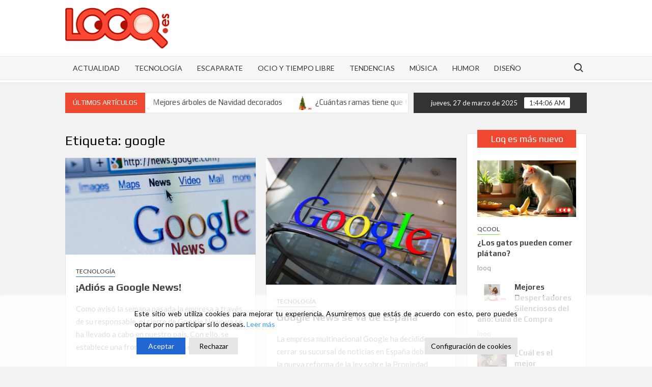

--- FILE ---
content_type: text/html; charset=UTF-8
request_url: https://looq.es/tag/google/
body_size: 17940
content:
<!doctype html>
<html lang="es" prefix="og: https://ogp.me/ns#">
<head>
	<meta charset="UTF-8">
	<meta name="viewport" content="width=device-width">
	<link rel="profile" href="https://gmpg.org/xfn/11">

				 			 			 			 			 			 			 			 			 			 			 			 			 			 			 			 			 			 			 			 			 			 			 			 	<style>img:is([sizes="auto" i], [sizes^="auto," i]) { contain-intrinsic-size: 3000px 1500px }</style>
	
<!-- Optimización para motores de búsqueda de Rank Math -  https://rankmath.com/ -->
<title>google archivos - ツ LOOQ.es</title>
<meta name="robots" content="follow, noindex"/>
<meta property="og:locale" content="es_ES" />
<meta property="og:type" content="article" />
<meta property="og:title" content="google archivos - ツ LOOQ.es" />
<meta property="og:url" content="https://looq.es/tag/google/" />
<meta property="og:site_name" content="ツ LOOQ.es" />
<meta name="twitter:card" content="summary_large_image" />
<meta name="twitter:title" content="google archivos - ツ LOOQ.es" />
<meta name="twitter:label1" content="Entradas" />
<meta name="twitter:data1" content="2" />
<script type="application/ld+json" class="rank-math-schema">{"@context":"https://schema.org","@graph":[{"@type":"Organization","@id":"https://looq.es/#organization","name":"LOOQ.es","url":"https://looq.es","logo":{"@type":"ImageObject","@id":"https://looq.es/#logo","url":"https://looq.es/wp-content/uploads/2020/10/home-looq.png","contentUrl":"https://looq.es/wp-content/uploads/2020/10/home-looq.png","caption":"LOOQ.es","inLanguage":"es","width":"230","height":"90"}},{"@type":"WebSite","@id":"https://looq.es/#website","url":"https://looq.es","name":"LOOQ.es","publisher":{"@id":"https://looq.es/#organization"},"inLanguage":"es"},{"@type":"CollectionPage","@id":"https://looq.es/tag/google/#webpage","url":"https://looq.es/tag/google/","name":"google archivos - \u30c4 LOOQ.es","isPartOf":{"@id":"https://looq.es/#website"},"inLanguage":"es"}]}</script>
<!-- /Plugin Rank Math WordPress SEO -->

<link rel='dns-prefetch' href='//fonts.googleapis.com' />
<link href='https://fonts.gstatic.com' crossorigin rel='preconnect' />
<link rel="alternate" type="application/rss+xml" title="ツ LOOQ.es &raquo; Feed" href="https://looq.es/feed/" />
<link rel="alternate" type="application/rss+xml" title="ツ LOOQ.es &raquo; Feed de los comentarios" href="https://looq.es/comments/feed/" />
<link rel="alternate" type="application/rss+xml" title="ツ LOOQ.es &raquo; Etiqueta google del feed" href="https://looq.es/tag/google/feed/" />
<script type="text/javascript">
/* <![CDATA[ */
window._wpemojiSettings = {"baseUrl":"https:\/\/s.w.org\/images\/core\/emoji\/15.0.3\/72x72\/","ext":".png","svgUrl":"https:\/\/s.w.org\/images\/core\/emoji\/15.0.3\/svg\/","svgExt":".svg","source":{"concatemoji":"https:\/\/looq.es\/wp-includes\/js\/wp-emoji-release.min.js?ver=6.7.2"}};
/*! This file is auto-generated */
!function(i,n){var o,s,e;function c(e){try{var t={supportTests:e,timestamp:(new Date).valueOf()};sessionStorage.setItem(o,JSON.stringify(t))}catch(e){}}function p(e,t,n){e.clearRect(0,0,e.canvas.width,e.canvas.height),e.fillText(t,0,0);var t=new Uint32Array(e.getImageData(0,0,e.canvas.width,e.canvas.height).data),r=(e.clearRect(0,0,e.canvas.width,e.canvas.height),e.fillText(n,0,0),new Uint32Array(e.getImageData(0,0,e.canvas.width,e.canvas.height).data));return t.every(function(e,t){return e===r[t]})}function u(e,t,n){switch(t){case"flag":return n(e,"\ud83c\udff3\ufe0f\u200d\u26a7\ufe0f","\ud83c\udff3\ufe0f\u200b\u26a7\ufe0f")?!1:!n(e,"\ud83c\uddfa\ud83c\uddf3","\ud83c\uddfa\u200b\ud83c\uddf3")&&!n(e,"\ud83c\udff4\udb40\udc67\udb40\udc62\udb40\udc65\udb40\udc6e\udb40\udc67\udb40\udc7f","\ud83c\udff4\u200b\udb40\udc67\u200b\udb40\udc62\u200b\udb40\udc65\u200b\udb40\udc6e\u200b\udb40\udc67\u200b\udb40\udc7f");case"emoji":return!n(e,"\ud83d\udc26\u200d\u2b1b","\ud83d\udc26\u200b\u2b1b")}return!1}function f(e,t,n){var r="undefined"!=typeof WorkerGlobalScope&&self instanceof WorkerGlobalScope?new OffscreenCanvas(300,150):i.createElement("canvas"),a=r.getContext("2d",{willReadFrequently:!0}),o=(a.textBaseline="top",a.font="600 32px Arial",{});return e.forEach(function(e){o[e]=t(a,e,n)}),o}function t(e){var t=i.createElement("script");t.src=e,t.defer=!0,i.head.appendChild(t)}"undefined"!=typeof Promise&&(o="wpEmojiSettingsSupports",s=["flag","emoji"],n.supports={everything:!0,everythingExceptFlag:!0},e=new Promise(function(e){i.addEventListener("DOMContentLoaded",e,{once:!0})}),new Promise(function(t){var n=function(){try{var e=JSON.parse(sessionStorage.getItem(o));if("object"==typeof e&&"number"==typeof e.timestamp&&(new Date).valueOf()<e.timestamp+604800&&"object"==typeof e.supportTests)return e.supportTests}catch(e){}return null}();if(!n){if("undefined"!=typeof Worker&&"undefined"!=typeof OffscreenCanvas&&"undefined"!=typeof URL&&URL.createObjectURL&&"undefined"!=typeof Blob)try{var e="postMessage("+f.toString()+"("+[JSON.stringify(s),u.toString(),p.toString()].join(",")+"));",r=new Blob([e],{type:"text/javascript"}),a=new Worker(URL.createObjectURL(r),{name:"wpTestEmojiSupports"});return void(a.onmessage=function(e){c(n=e.data),a.terminate(),t(n)})}catch(e){}c(n=f(s,u,p))}t(n)}).then(function(e){for(var t in e)n.supports[t]=e[t],n.supports.everything=n.supports.everything&&n.supports[t],"flag"!==t&&(n.supports.everythingExceptFlag=n.supports.everythingExceptFlag&&n.supports[t]);n.supports.everythingExceptFlag=n.supports.everythingExceptFlag&&!n.supports.flag,n.DOMReady=!1,n.readyCallback=function(){n.DOMReady=!0}}).then(function(){return e}).then(function(){var e;n.supports.everything||(n.readyCallback(),(e=n.source||{}).concatemoji?t(e.concatemoji):e.wpemoji&&e.twemoji&&(t(e.twemoji),t(e.wpemoji)))}))}((window,document),window._wpemojiSettings);
/* ]]> */
</script>
<style id='wp-emoji-styles-inline-css' type='text/css'>

	img.wp-smiley, img.emoji {
		display: inline !important;
		border: none !important;
		box-shadow: none !important;
		height: 1em !important;
		width: 1em !important;
		margin: 0 0.07em !important;
		vertical-align: -0.1em !important;
		background: none !important;
		padding: 0 !important;
	}
</style>
<link rel='stylesheet' id='wp-block-library-css' href='https://looq.es/wp-includes/css/dist/block-library/style.min.css?ver=6.7.2' type='text/css' media='all' />
<style id='rank-math-toc-block-style-inline-css' type='text/css'>
.wp-block-rank-math-toc-block nav ol{counter-reset:item}.wp-block-rank-math-toc-block nav ol li{display:block}.wp-block-rank-math-toc-block nav ol li:before{content:counters(item, ".") " ";counter-increment:item}

</style>
<style id='classic-theme-styles-inline-css' type='text/css'>
/*! This file is auto-generated */
.wp-block-button__link{color:#fff;background-color:#32373c;border-radius:9999px;box-shadow:none;text-decoration:none;padding:calc(.667em + 2px) calc(1.333em + 2px);font-size:1.125em}.wp-block-file__button{background:#32373c;color:#fff;text-decoration:none}
</style>
<style id='global-styles-inline-css' type='text/css'>
:root{--wp--preset--aspect-ratio--square: 1;--wp--preset--aspect-ratio--4-3: 4/3;--wp--preset--aspect-ratio--3-4: 3/4;--wp--preset--aspect-ratio--3-2: 3/2;--wp--preset--aspect-ratio--2-3: 2/3;--wp--preset--aspect-ratio--16-9: 16/9;--wp--preset--aspect-ratio--9-16: 9/16;--wp--preset--color--black: #000000;--wp--preset--color--cyan-bluish-gray: #abb8c3;--wp--preset--color--white: #ffffff;--wp--preset--color--pale-pink: #f78da7;--wp--preset--color--vivid-red: #cf2e2e;--wp--preset--color--luminous-vivid-orange: #ff6900;--wp--preset--color--luminous-vivid-amber: #fcb900;--wp--preset--color--light-green-cyan: #7bdcb5;--wp--preset--color--vivid-green-cyan: #00d084;--wp--preset--color--pale-cyan-blue: #8ed1fc;--wp--preset--color--vivid-cyan-blue: #0693e3;--wp--preset--color--vivid-purple: #9b51e0;--wp--preset--gradient--vivid-cyan-blue-to-vivid-purple: linear-gradient(135deg,rgba(6,147,227,1) 0%,rgb(155,81,224) 100%);--wp--preset--gradient--light-green-cyan-to-vivid-green-cyan: linear-gradient(135deg,rgb(122,220,180) 0%,rgb(0,208,130) 100%);--wp--preset--gradient--luminous-vivid-amber-to-luminous-vivid-orange: linear-gradient(135deg,rgba(252,185,0,1) 0%,rgba(255,105,0,1) 100%);--wp--preset--gradient--luminous-vivid-orange-to-vivid-red: linear-gradient(135deg,rgba(255,105,0,1) 0%,rgb(207,46,46) 100%);--wp--preset--gradient--very-light-gray-to-cyan-bluish-gray: linear-gradient(135deg,rgb(238,238,238) 0%,rgb(169,184,195) 100%);--wp--preset--gradient--cool-to-warm-spectrum: linear-gradient(135deg,rgb(74,234,220) 0%,rgb(151,120,209) 20%,rgb(207,42,186) 40%,rgb(238,44,130) 60%,rgb(251,105,98) 80%,rgb(254,248,76) 100%);--wp--preset--gradient--blush-light-purple: linear-gradient(135deg,rgb(255,206,236) 0%,rgb(152,150,240) 100%);--wp--preset--gradient--blush-bordeaux: linear-gradient(135deg,rgb(254,205,165) 0%,rgb(254,45,45) 50%,rgb(107,0,62) 100%);--wp--preset--gradient--luminous-dusk: linear-gradient(135deg,rgb(255,203,112) 0%,rgb(199,81,192) 50%,rgb(65,88,208) 100%);--wp--preset--gradient--pale-ocean: linear-gradient(135deg,rgb(255,245,203) 0%,rgb(182,227,212) 50%,rgb(51,167,181) 100%);--wp--preset--gradient--electric-grass: linear-gradient(135deg,rgb(202,248,128) 0%,rgb(113,206,126) 100%);--wp--preset--gradient--midnight: linear-gradient(135deg,rgb(2,3,129) 0%,rgb(40,116,252) 100%);--wp--preset--font-size--small: 13px;--wp--preset--font-size--medium: 20px;--wp--preset--font-size--large: 36px;--wp--preset--font-size--x-large: 42px;--wp--preset--spacing--20: 0.44rem;--wp--preset--spacing--30: 0.67rem;--wp--preset--spacing--40: 1rem;--wp--preset--spacing--50: 1.5rem;--wp--preset--spacing--60: 2.25rem;--wp--preset--spacing--70: 3.38rem;--wp--preset--spacing--80: 5.06rem;--wp--preset--shadow--natural: 6px 6px 9px rgba(0, 0, 0, 0.2);--wp--preset--shadow--deep: 12px 12px 50px rgba(0, 0, 0, 0.4);--wp--preset--shadow--sharp: 6px 6px 0px rgba(0, 0, 0, 0.2);--wp--preset--shadow--outlined: 6px 6px 0px -3px rgba(255, 255, 255, 1), 6px 6px rgba(0, 0, 0, 1);--wp--preset--shadow--crisp: 6px 6px 0px rgba(0, 0, 0, 1);}:where(.is-layout-flex){gap: 0.5em;}:where(.is-layout-grid){gap: 0.5em;}body .is-layout-flex{display: flex;}.is-layout-flex{flex-wrap: wrap;align-items: center;}.is-layout-flex > :is(*, div){margin: 0;}body .is-layout-grid{display: grid;}.is-layout-grid > :is(*, div){margin: 0;}:where(.wp-block-columns.is-layout-flex){gap: 2em;}:where(.wp-block-columns.is-layout-grid){gap: 2em;}:where(.wp-block-post-template.is-layout-flex){gap: 1.25em;}:where(.wp-block-post-template.is-layout-grid){gap: 1.25em;}.has-black-color{color: var(--wp--preset--color--black) !important;}.has-cyan-bluish-gray-color{color: var(--wp--preset--color--cyan-bluish-gray) !important;}.has-white-color{color: var(--wp--preset--color--white) !important;}.has-pale-pink-color{color: var(--wp--preset--color--pale-pink) !important;}.has-vivid-red-color{color: var(--wp--preset--color--vivid-red) !important;}.has-luminous-vivid-orange-color{color: var(--wp--preset--color--luminous-vivid-orange) !important;}.has-luminous-vivid-amber-color{color: var(--wp--preset--color--luminous-vivid-amber) !important;}.has-light-green-cyan-color{color: var(--wp--preset--color--light-green-cyan) !important;}.has-vivid-green-cyan-color{color: var(--wp--preset--color--vivid-green-cyan) !important;}.has-pale-cyan-blue-color{color: var(--wp--preset--color--pale-cyan-blue) !important;}.has-vivid-cyan-blue-color{color: var(--wp--preset--color--vivid-cyan-blue) !important;}.has-vivid-purple-color{color: var(--wp--preset--color--vivid-purple) !important;}.has-black-background-color{background-color: var(--wp--preset--color--black) !important;}.has-cyan-bluish-gray-background-color{background-color: var(--wp--preset--color--cyan-bluish-gray) !important;}.has-white-background-color{background-color: var(--wp--preset--color--white) !important;}.has-pale-pink-background-color{background-color: var(--wp--preset--color--pale-pink) !important;}.has-vivid-red-background-color{background-color: var(--wp--preset--color--vivid-red) !important;}.has-luminous-vivid-orange-background-color{background-color: var(--wp--preset--color--luminous-vivid-orange) !important;}.has-luminous-vivid-amber-background-color{background-color: var(--wp--preset--color--luminous-vivid-amber) !important;}.has-light-green-cyan-background-color{background-color: var(--wp--preset--color--light-green-cyan) !important;}.has-vivid-green-cyan-background-color{background-color: var(--wp--preset--color--vivid-green-cyan) !important;}.has-pale-cyan-blue-background-color{background-color: var(--wp--preset--color--pale-cyan-blue) !important;}.has-vivid-cyan-blue-background-color{background-color: var(--wp--preset--color--vivid-cyan-blue) !important;}.has-vivid-purple-background-color{background-color: var(--wp--preset--color--vivid-purple) !important;}.has-black-border-color{border-color: var(--wp--preset--color--black) !important;}.has-cyan-bluish-gray-border-color{border-color: var(--wp--preset--color--cyan-bluish-gray) !important;}.has-white-border-color{border-color: var(--wp--preset--color--white) !important;}.has-pale-pink-border-color{border-color: var(--wp--preset--color--pale-pink) !important;}.has-vivid-red-border-color{border-color: var(--wp--preset--color--vivid-red) !important;}.has-luminous-vivid-orange-border-color{border-color: var(--wp--preset--color--luminous-vivid-orange) !important;}.has-luminous-vivid-amber-border-color{border-color: var(--wp--preset--color--luminous-vivid-amber) !important;}.has-light-green-cyan-border-color{border-color: var(--wp--preset--color--light-green-cyan) !important;}.has-vivid-green-cyan-border-color{border-color: var(--wp--preset--color--vivid-green-cyan) !important;}.has-pale-cyan-blue-border-color{border-color: var(--wp--preset--color--pale-cyan-blue) !important;}.has-vivid-cyan-blue-border-color{border-color: var(--wp--preset--color--vivid-cyan-blue) !important;}.has-vivid-purple-border-color{border-color: var(--wp--preset--color--vivid-purple) !important;}.has-vivid-cyan-blue-to-vivid-purple-gradient-background{background: var(--wp--preset--gradient--vivid-cyan-blue-to-vivid-purple) !important;}.has-light-green-cyan-to-vivid-green-cyan-gradient-background{background: var(--wp--preset--gradient--light-green-cyan-to-vivid-green-cyan) !important;}.has-luminous-vivid-amber-to-luminous-vivid-orange-gradient-background{background: var(--wp--preset--gradient--luminous-vivid-amber-to-luminous-vivid-orange) !important;}.has-luminous-vivid-orange-to-vivid-red-gradient-background{background: var(--wp--preset--gradient--luminous-vivid-orange-to-vivid-red) !important;}.has-very-light-gray-to-cyan-bluish-gray-gradient-background{background: var(--wp--preset--gradient--very-light-gray-to-cyan-bluish-gray) !important;}.has-cool-to-warm-spectrum-gradient-background{background: var(--wp--preset--gradient--cool-to-warm-spectrum) !important;}.has-blush-light-purple-gradient-background{background: var(--wp--preset--gradient--blush-light-purple) !important;}.has-blush-bordeaux-gradient-background{background: var(--wp--preset--gradient--blush-bordeaux) !important;}.has-luminous-dusk-gradient-background{background: var(--wp--preset--gradient--luminous-dusk) !important;}.has-pale-ocean-gradient-background{background: var(--wp--preset--gradient--pale-ocean) !important;}.has-electric-grass-gradient-background{background: var(--wp--preset--gradient--electric-grass) !important;}.has-midnight-gradient-background{background: var(--wp--preset--gradient--midnight) !important;}.has-small-font-size{font-size: var(--wp--preset--font-size--small) !important;}.has-medium-font-size{font-size: var(--wp--preset--font-size--medium) !important;}.has-large-font-size{font-size: var(--wp--preset--font-size--large) !important;}.has-x-large-font-size{font-size: var(--wp--preset--font-size--x-large) !important;}
:where(.wp-block-post-template.is-layout-flex){gap: 1.25em;}:where(.wp-block-post-template.is-layout-grid){gap: 1.25em;}
:where(.wp-block-columns.is-layout-flex){gap: 2em;}:where(.wp-block-columns.is-layout-grid){gap: 2em;}
:root :where(.wp-block-pullquote){font-size: 1.5em;line-height: 1.6;}
</style>
<link rel='stylesheet' id='kk-star-ratings-css' href='https://looq.es/wp-content/plugins/kk-star-ratings/src/core/public/css/kk-star-ratings.min.css?ver=5.4.6' type='text/css' media='all' />
<link rel='stylesheet' id='ez-toc-css' href='https://looq.es/wp-content/plugins/easy-table-of-contents/assets/css/screen.min.css?ver=2.0.73' type='text/css' media='all' />
<style id='ez-toc-inline-css' type='text/css'>
div#ez-toc-container .ez-toc-title {font-size: 100%;}div#ez-toc-container .ez-toc-title {font-weight: 500;}div#ez-toc-container ul li {font-size: 95%;}div#ez-toc-container ul li {font-weight: 500;}div#ez-toc-container nav ul ul li {font-size: 90%;}div#ez-toc-container {background: #fff;border: 1px solid #dd3333;width: 100%;}div#ez-toc-container p.ez-toc-title , #ez-toc-container .ez_toc_custom_title_icon , #ez-toc-container .ez_toc_custom_toc_icon {color: #999;}div#ez-toc-container ul.ez-toc-list a {color: #428bca;}div#ez-toc-container ul.ez-toc-list a:hover {color: #2a6496;}div#ez-toc-container ul.ez-toc-list a:visited {color: #428bca;}
.ez-toc-container-direction {direction: ltr;}.ez-toc-counter ul {direction: ltr;counter-reset: item ;}.ez-toc-counter nav ul li a::before {content: counter(item, disc) '  ';margin-right: .2em; counter-increment: item;flex-grow: 0;flex-shrink: 0;float: left; }.ez-toc-widget-direction {direction: ltr;}.ez-toc-widget-container ul {direction: ltr;counter-reset: item ;}.ez-toc-widget-container nav ul li a::before {content: counter(item, disc) '  ';margin-right: .2em; counter-increment: item;flex-grow: 0;flex-shrink: 0;float: left; }
</style>
<link data-minify="1" rel='stylesheet' id='timesnews-style-css' href='https://looq.es/wp-content/cache/min/1/wp-content/themes/timesnews/style.css?ver=1705535732' type='text/css' media='all' />
<style id='timesnews-style-inline-css' type='text/css'>
.cat-links .category-color-14{

						border-color:#1e73be;

					}
					.secondary-menu .category-color-14 > a:hover:after,
					.secondary-menu .category-color-14 > a:focus:after,
					.secondary-menu > li.current-menu-item.category-color-14 > a:after, 
					.secondary-menu > li.current_page_item.category-color-14 > a:after, 
					.secondary-menu > li.current-menu-ancestor.category-color-1 > a:after {
						border-bottom-color:#1e73be;

					}.cat-links .category-color-165{

						border-color:#c9c9c9;

					}
					.secondary-menu .category-color-165 > a:hover:after,
					.secondary-menu .category-color-165 > a:focus:after,
					.secondary-menu > li.current-menu-item.category-color-165 > a:after, 
					.secondary-menu > li.current_page_item.category-color-165 > a:after, 
					.secondary-menu > li.current-menu-ancestor.category-color-1 > a:after {
						border-bottom-color:#c9c9c9;

					}.cat-links .category-color-162{

						border-color:#81d742;

					}
					.secondary-menu .category-color-162 > a:hover:after,
					.secondary-menu .category-color-162 > a:focus:after,
					.secondary-menu > li.current-menu-item.category-color-162 > a:after, 
					.secondary-menu > li.current_page_item.category-color-162 > a:after, 
					.secondary-menu > li.current-menu-ancestor.category-color-1 > a:after {
						border-bottom-color:#81d742;

					}.cat-links .category-color-145{

						border-color:#72891f;

					}
					.secondary-menu .category-color-145 > a:hover:after,
					.secondary-menu .category-color-145 > a:focus:after,
					.secondary-menu > li.current-menu-item.category-color-145 > a:after, 
					.secondary-menu > li.current_page_item.category-color-145 > a:after, 
					.secondary-menu > li.current-menu-ancestor.category-color-1 > a:after {
						border-bottom-color:#72891f;

					}.cat-links .category-color-164{

						border-color:#3ec95c;

					}
					.secondary-menu .category-color-164 > a:hover:after,
					.secondary-menu .category-color-164 > a:focus:after,
					.secondary-menu > li.current-menu-item.category-color-164 > a:after, 
					.secondary-menu > li.current_page_item.category-color-164 > a:after, 
					.secondary-menu > li.current-menu-ancestor.category-color-1 > a:after {
						border-bottom-color:#3ec95c;

					}.cat-links .category-color-10{

						border-color:#2a8c57;

					}
					.secondary-menu .category-color-10 > a:hover:after,
					.secondary-menu .category-color-10 > a:focus:after,
					.secondary-menu > li.current-menu-item.category-color-10 > a:after, 
					.secondary-menu > li.current_page_item.category-color-10 > a:after, 
					.secondary-menu > li.current-menu-ancestor.category-color-1 > a:after {
						border-bottom-color:#2a8c57;

					}.cat-links .category-color-155{

						border-color:#c4462d;

					}
					.secondary-menu .category-color-155 > a:hover:after,
					.secondary-menu .category-color-155 > a:focus:after,
					.secondary-menu > li.current-menu-item.category-color-155 > a:after, 
					.secondary-menu > li.current_page_item.category-color-155 > a:after, 
					.secondary-menu > li.current-menu-ancestor.category-color-1 > a:after {
						border-bottom-color:#c4462d;

					}.cat-links .category-color-13{

						border-color:#8224e3;

					}
					.secondary-menu .category-color-13 > a:hover:after,
					.secondary-menu .category-color-13 > a:focus:after,
					.secondary-menu > li.current-menu-item.category-color-13 > a:after, 
					.secondary-menu > li.current_page_item.category-color-13 > a:after, 
					.secondary-menu > li.current-menu-ancestor.category-color-1 > a:after {
						border-bottom-color:#8224e3;

					}.cat-links .category-color-172{

						border-color:#dd3333;

					}
					.secondary-menu .category-color-172 > a:hover:after,
					.secondary-menu .category-color-172 > a:focus:after,
					.secondary-menu > li.current-menu-item.category-color-172 > a:after, 
					.secondary-menu > li.current_page_item.category-color-172 > a:after, 
					.secondary-menu > li.current-menu-ancestor.category-color-1 > a:after {
						border-bottom-color:#dd3333;

					}.cat-links .category-color-17{

						border-color:#000000;

					}
					.secondary-menu .category-color-17 > a:hover:after,
					.secondary-menu .category-color-17 > a:focus:after,
					.secondary-menu > li.current-menu-item.category-color-17 > a:after, 
					.secondary-menu > li.current_page_item.category-color-17 > a:after, 
					.secondary-menu > li.current-menu-ancestor.category-color-1 > a:after {
						border-bottom-color:#000000;

					}.cat-links .category-color-168{

						border-color:#81d742;

					}
					.secondary-menu .category-color-168 > a:hover:after,
					.secondary-menu .category-color-168 > a:focus:after,
					.secondary-menu > li.current-menu-item.category-color-168 > a:after, 
					.secondary-menu > li.current_page_item.category-color-168 > a:after, 
					.secondary-menu > li.current-menu-ancestor.category-color-1 > a:after {
						border-bottom-color:#81d742;

					}.cat-links .category-color-16{

						border-color:#eeee22;

					}
					.secondary-menu .category-color-16 > a:hover:after,
					.secondary-menu .category-color-16 > a:focus:after,
					.secondary-menu > li.current-menu-item.category-color-16 > a:after, 
					.secondary-menu > li.current_page_item.category-color-16 > a:after, 
					.secondary-menu > li.current-menu-ancestor.category-color-1 > a:after {
						border-bottom-color:#eeee22;

					}.cat-links .category-color-176{

						border-color:#dd9933;

					}
					.secondary-menu .category-color-176 > a:hover:after,
					.secondary-menu .category-color-176 > a:focus:after,
					.secondary-menu > li.current-menu-item.category-color-176 > a:after, 
					.secondary-menu > li.current_page_item.category-color-176 > a:after, 
					.secondary-menu > li.current-menu-ancestor.category-color-1 > a:after {
						border-bottom-color:#dd9933;

					}.cat-links .category-color-15{

						border-color:#81d742;

					}
					.secondary-menu .category-color-15 > a:hover:after,
					.secondary-menu .category-color-15 > a:focus:after,
					.secondary-menu > li.current-menu-item.category-color-15 > a:after, 
					.secondary-menu > li.current_page_item.category-color-15 > a:after, 
					.secondary-menu > li.current-menu-ancestor.category-color-1 > a:after {
						border-bottom-color:#81d742;

					}.cat-links .category-color-173{

						border-color:#25bcea;

					}
					.secondary-menu .category-color-173 > a:hover:after,
					.secondary-menu .category-color-173 > a:focus:after,
					.secondary-menu > li.current-menu-item.category-color-173 > a:after, 
					.secondary-menu > li.current_page_item.category-color-173 > a:after, 
					.secondary-menu > li.current-menu-ancestor.category-color-1 > a:after {
						border-bottom-color:#25bcea;

					}.cat-links .category-color-5{

						border-color:#1e73be;

					}
					.secondary-menu .category-color-5 > a:hover:after,
					.secondary-menu .category-color-5 > a:focus:after,
					.secondary-menu > li.current-menu-item.category-color-5 > a:after, 
					.secondary-menu > li.current_page_item.category-color-5 > a:after, 
					.secondary-menu > li.current-menu-ancestor.category-color-1 > a:after {
						border-bottom-color:#1e73be;

					}.cat-links .category-color-163{

						border-color:#17289b;

					}
					.secondary-menu .category-color-163 > a:hover:after,
					.secondary-menu .category-color-163 > a:focus:after,
					.secondary-menu > li.current-menu-item.category-color-163 > a:after, 
					.secondary-menu > li.current_page_item.category-color-163 > a:after, 
					.secondary-menu > li.current-menu-ancestor.category-color-1 > a:after {
						border-bottom-color:#17289b;

					}
</style>
<link data-minify="1" rel='stylesheet' id='fontawesome-css' href='https://looq.es/wp-content/cache/min/1/wp-content/themes/timesnews/assets/library/fontawesome/css/all.min.css?ver=1705535732' type='text/css' media='all' />
<link rel='preload' as="style" onload="this.onload=null;this.rel='stylesheet'" data-wpacu-preload-it-async='1' id='wpacu-combined-google-fonts-css-async-preload' href='https://fonts.googleapis.com/css?family=Lato:400,400i,700%7CPlay:400,700&amp;subset=latin,latin-ext' type='text/css' media='all' />
<script  type='text/javascript' id="wpacu-preload-async-css-fallback">
/*! LoadCSS. [c]2020 Filament Group, Inc. MIT License */
/* This file is meant as a standalone workflow for
- testing support for link[rel=preload]
- enabling async CSS loading in browsers that do not support rel=preload
- applying rel preload css once loaded, whether supported or not.
*/
(function(w){"use strict";var wpacuLoadCSS=function(href,before,media,attributes){var doc=w.document;var ss=doc.createElement('link');var ref;if(before){ref=before}else{var refs=(doc.body||doc.getElementsByTagName('head')[0]).childNodes;ref=refs[refs.length-1]}
var sheets=doc.styleSheets;if(attributes){for(var attributeName in attributes){if(attributes.hasOwnProperty(attributeName)){ss.setAttribute(attributeName,attributes[attributeName])}}}
ss.rel="stylesheet";ss.href=href;ss.media="only x";function ready(cb){if(doc.body){return cb()}
setTimeout(function(){ready(cb)})}
ready(function(){ref.parentNode.insertBefore(ss,(before?ref:ref.nextSibling))});var onwpaculoadcssdefined=function(cb){var resolvedHref=ss.href;var i=sheets.length;while(i--){if(sheets[i].href===resolvedHref){return cb()}}
setTimeout(function(){onwpaculoadcssdefined(cb)})};function wpacuLoadCB(){if(ss.addEventListener){ss.removeEventListener("load",wpacuLoadCB)}
ss.media=media||"all"}
if(ss.addEventListener){ss.addEventListener("load",wpacuLoadCB)}
ss.onwpaculoadcssdefined=onwpaculoadcssdefined;onwpaculoadcssdefined(wpacuLoadCB);return ss};if(typeof exports!=="undefined"){exports.wpacuLoadCSS=wpacuLoadCSS}else{w.wpacuLoadCSS=wpacuLoadCSS}}(typeof global!=="undefined"?global:this))
</script><link data-minify="1" rel='stylesheet' id='jquery-lazyloadxt-spinner-css-css' href='https://looq.es/wp-content/cache/min/1/wp-content/plugins/a3-lazy-load/assets/css/jquery.lazyloadxt.spinner.css?ver=1705535732' type='text/css' media='all' />
<link rel='stylesheet' id='wp-featherlight-css' href='https://looq.es/wp-content/plugins/wp-featherlight/css/wp-featherlight.min.css?ver=1.3.4' type='text/css' media='all' />
<script type="text/javascript" src="https://looq.es/wp-includes/js/jquery/jquery.min.js?ver=3.7.1" id="jquery-core-js"></script>
<script type="text/javascript" src="https://looq.es/wp-includes/js/jquery/jquery-migrate.min.js?ver=3.4.1" id="jquery-migrate-js"></script>
<script data-minify="1" type="text/javascript" src="https://looq.es/wp-content/cache/min/1/wp-content/themes/timesnews/assets/js/global.js?ver=1705535732" id="timesnews-global-js"></script>
<link rel="https://api.w.org/" href="https://looq.es/wp-json/" /><link rel="alternate" title="JSON" type="application/json" href="https://looq.es/wp-json/wp/v2/tags/175" /><link rel="EditURI" type="application/rsd+xml" title="RSD" href="https://looq.es/xmlrpc.php?rsd" />
<meta name="generator" content="WordPress 6.7.2" />
<style type="text/css">.aawp .aawp-tb__row--highlight{background-color:#256aaf;}.aawp .aawp-tb__row--highlight{color:#fff;}.aawp .aawp-tb__row--highlight a{color:#fff;}</style>		<style type="text/css">
					.site-title a,
			.site-description,
			.has-header-image .site-title a,
			.has-header-image .site-description,
			.has-top-bg-image .site-title a,
			.has-top-bg-image .site-description {
				position: absolute;
				clip: rect(1px, 1px, 1px, 1px);
			}
				</style>
		<link rel="icon" href="https://looq.es/wp-content/uploads/2020/10/looq-ico-150x150.png" sizes="32x32" />
<link rel="icon" href="https://looq.es/wp-content/uploads/2020/10/looq-ico.png" sizes="192x192" />
<link rel="apple-touch-icon" href="https://looq.es/wp-content/uploads/2020/10/looq-ico.png" />
<meta name="msapplication-TileImage" content="https://looq.es/wp-content/uploads/2020/10/looq-ico.png" />
</head>

<body data-rsssl=1 class="archive tag tag-google tag-175 wp-custom-logo aawp-custom dpt wp-featherlight-captions hfeed lw-area rw-area has-sidebar">
	<div id="page" class="site">
	<a class="skip-link screen-reader-text" href="#content">Saltar al contenido</a>
	
	
	<header id="masthead" class="site-header">
		<div id="main-header" class="main-header">
			<div class="navigation-top">
        		<div class="wrap">
            	<div id="site-header-menu" class="site-header-menu">
               	<nav class="main-navigation" aria-label="Menú principal" role="navigation">
							    <button class="menu-toggle" aria-controls="primary-menu" aria-expanded="false">
        <span class="toggle-text">Menú</span>
        <span class="toggle-bar"></span>
    </button>

    <ul id="primary-menu" class="menu nav-menu"><li id="menu-item-5563" class="menu-item menu-item-type-taxonomy menu-item-object-category menu-item-5563 category-color-14"><a href="https://looq.es/politica-economia-tendencias-cronica-social/">Actualidad</a></li>
<li id="menu-item-5562" class="menu-item menu-item-type-taxonomy menu-item-object-category menu-item-5562 category-color-5"><a href="https://looq.es/moviles-smartphones-tablets/">Tecnología</a></li>
<li id="menu-item-10336" class="menu-item menu-item-type-taxonomy menu-item-object-category menu-item-10336 category-color-201"><a href="https://looq.es/escaparate/">ESCAPARATE</a></li>
<li id="menu-item-426" class="menu-item menu-item-type-taxonomy menu-item-object-category menu-item-426 category-color-16"><a href="https://looq.es/ocio-y-tiempo-libre/">OCIO Y TIEMPO LIBRE</a></li>
<li id="menu-item-427" class="menu-item menu-item-type-taxonomy menu-item-object-category menu-item-427 category-color-15"><a href="https://looq.es/nutricion-recetas-deporte-mujer/">TENDENCIAS</a></li>
<li id="menu-item-428" class="menu-item menu-item-type-taxonomy menu-item-object-category menu-item-428 category-color-17"><a href="https://looq.es/musica/">MÚSICA</a></li>
<li id="menu-item-425" class="menu-item menu-item-type-taxonomy menu-item-object-category menu-item-425 category-color-1"><a href="https://looq.es/humor/">HUMOR</a></li>
<li id="menu-item-7997" class="menu-item menu-item-type-taxonomy menu-item-object-category menu-item-7997 category-color-188"><a href="https://looq.es/consumo/diseno/">DISEÑO</a></li>
</ul>						 </nav><!-- #site-navigation -->
						 									<button type="button" class="search-toggle"><span><span class="screen-reader-text">Buscar:</span></span></button>
								           		</div>
        		</div><!-- .wrap -->
			</div><!-- .navigation-top -->
			<div class="search-container-wrap">
    <div class="search-container">
        <form role="search" method="get" class="search" action="https://looq.es/"  role="search"> 
            <label for='s' class='screen-reader-text'>Buscar</label> 
                <input class="search-field" placeholder="Buscar&hellip;" name="s" type="search"> 
                <input class="search-submit" value="Buscar" type="submit">
        </form>
    </div><!-- .search-container -->
</div><!-- .search-container-wrap -->
    

			<div class="main-header-brand">
				
				<div class="header-brand" >
					<div class="wrap">
						<div class="header-brand-content">
							    <div class="site-branding">
        <a href="https://looq.es/" class="custom-logo-link" rel="home"><img width="230" height="90" src="https://looq.es/wp-content/uploads/2020/10/home-looq.png" class="custom-logo" alt="ツ LOOQ.es" decoding="async" /></a>        <div class="site-branding-text">

                            <p class="site-title"><a href="https://looq.es/" rel="home">ツ LOOQ.es</a></p>
                                <p class="site-description">looq.es ✅ Revista | Actualidad</p>
            
        </div><!-- .site-branding-text -->
    </div><!-- .site-branding -->


							<div class="header-right">
								<div class="header-banner">

																	</div><!-- .header-banner -->
							</div><!-- .header-right -->
						</div><!-- .header-brand-content -->
					</div><!-- .wrap -->
				</div><!-- .header-brand -->

				<div id="nav-sticker">
					<div class="navigation-top">
						<div class="wrap">
							<div id="site-header-menu" class="site-header-menu">
								<nav id="site-navigation" class="main-navigation" aria-label="Menú principal">
								    <button class="menu-toggle" aria-controls="primary-menu" aria-expanded="false">
        <span class="toggle-text">Menú</span>
        <span class="toggle-bar"></span>
    </button>

    <ul id="primary-menu" class="menu nav-menu"><li class="menu-item menu-item-type-taxonomy menu-item-object-category menu-item-5563 category-color-14"><a href="https://looq.es/politica-economia-tendencias-cronica-social/">Actualidad</a></li>
<li class="menu-item menu-item-type-taxonomy menu-item-object-category menu-item-5562 category-color-5"><a href="https://looq.es/moviles-smartphones-tablets/">Tecnología</a></li>
<li class="menu-item menu-item-type-taxonomy menu-item-object-category menu-item-10336 category-color-201"><a href="https://looq.es/escaparate/">ESCAPARATE</a></li>
<li class="menu-item menu-item-type-taxonomy menu-item-object-category menu-item-426 category-color-16"><a href="https://looq.es/ocio-y-tiempo-libre/">OCIO Y TIEMPO LIBRE</a></li>
<li class="menu-item menu-item-type-taxonomy menu-item-object-category menu-item-427 category-color-15"><a href="https://looq.es/nutricion-recetas-deporte-mujer/">TENDENCIAS</a></li>
<li class="menu-item menu-item-type-taxonomy menu-item-object-category menu-item-428 category-color-17"><a href="https://looq.es/musica/">MÚSICA</a></li>
<li class="menu-item menu-item-type-taxonomy menu-item-object-category menu-item-425 category-color-1"><a href="https://looq.es/humor/">HUMOR</a></li>
<li class="menu-item menu-item-type-taxonomy menu-item-object-category menu-item-7997 category-color-188"><a href="https://looq.es/consumo/diseno/">DISEÑO</a></li>
</ul>								</nav><!-- #site-navigation -->
	            												<button type="button" class="search-toggle"><span><span class="screen-reader-text">Buscar:</span></span></button>
															</div>
        				</div><!-- .wrap -->
     				</div><!-- .navigation-top -->
     			</div><!-- #nav-sticker -->
     			<div class="search-container-wrap">
    <div class="search-container">
        <form role="search" method="get" class="search" action="https://looq.es/"  role="search"> 
            <label for='s' class='screen-reader-text'>Buscar</label> 
                <input class="search-field" placeholder="Buscar&hellip;" name="s" type="search"> 
                <input class="search-submit" value="Buscar" type="submit">
        </form>
    </div><!-- .search-container -->
</div><!-- .search-container-wrap -->
    
					<div class="flash-news-holder">
						<div class="wrap">
							<div class="top-header">
								<div class="top-header-inner">
									    <div class="flash-news">
                <div class="flash-news-header">
            <h4 class="flash-news-title">Últimos Artículos</h4>
        </div>
                <div class="marquee">
                            <artical class="news-post-title">
                                            <span class="news-post-img">
                            <a href="https://looq.es/los-arenques-son-buenos-para-el-desayuno/" title="¿Los arenques son buenos para el desayuno?"><img width="700" height="400" src="//looq.es/wp-content/plugins/a3-lazy-load/assets/images/lazy_placeholder.gif" data-lazy-type="image" data-src="https://looq.es/wp-content/uploads/2022/12/Los-arenques-son-buenos-para-el-desayuno.jpg?v=1670834738" class="lazy lazy-hidden attachment-post-thumbnail size-post-thumbnail wp-post-image" alt="Los arenques son buenos para el desayuno" decoding="async" fetchpriority="high" srcset="" data-srcset="https://looq.es/wp-content/uploads/2022/12/Los-arenques-son-buenos-para-el-desayuno.jpg?v=1670834738 700w, https://looq.es/wp-content/uploads/2022/12/Los-arenques-son-buenos-para-el-desayuno-300x171.jpg?v=1670834738 300w" sizes="(max-width: 700px) 100vw, 700px" title="¿Los arenques son buenos para el desayuno? 1"><noscript><img width="700" height="400" src="https://looq.es/wp-content/uploads/2022/12/Los-arenques-son-buenos-para-el-desayuno.jpg?v=1670834738" class="attachment-post-thumbnail size-post-thumbnail wp-post-image" alt="Los arenques son buenos para el desayuno" decoding="async" fetchpriority="high" srcset="https://looq.es/wp-content/uploads/2022/12/Los-arenques-son-buenos-para-el-desayuno.jpg?v=1670834738 700w, https://looq.es/wp-content/uploads/2022/12/Los-arenques-son-buenos-para-el-desayuno-300x171.jpg?v=1670834738 300w" sizes="(max-width: 700px) 100vw, 700px" title="¿Los arenques son buenos para el desayuno? 1"></noscript></a>
                         </span>
                     
                    <h3><a href="https://looq.es/los-arenques-son-buenos-para-el-desayuno/" title="¿Los arenques son buenos para el desayuno?">¿Los arenques son buenos para el desayuno?</a></h3>
                </artical>

                            <artical class="news-post-title">
                                            <span class="news-post-img">
                            <a href="https://looq.es/arboles-de-navidad-decorados/" title="Mejores árboles de Navidad decorados"><img width="750" height="350" src="//looq.es/wp-content/plugins/a3-lazy-load/assets/images/lazy_placeholder.gif" data-lazy-type="image" data-src="https://looq.es/wp-content/uploads/2022/12/Mejores-arboles-de-Navidad-decorados.jpeg?v=1670620232" class="lazy lazy-hidden attachment-post-thumbnail size-post-thumbnail wp-post-image" alt="Mejores árboles de Navidad decorados" decoding="async" srcset="" data-srcset="https://looq.es/wp-content/uploads/2022/12/Mejores-arboles-de-Navidad-decorados.jpeg?v=1670620232 750w, https://looq.es/wp-content/uploads/2022/12/Mejores-arboles-de-Navidad-decorados-300x140.jpeg?v=1670620232 300w" sizes="(max-width: 750px) 100vw, 750px" title="Mejores árboles de Navidad decorados 2"><noscript><img width="750" height="350" src="https://looq.es/wp-content/uploads/2022/12/Mejores-arboles-de-Navidad-decorados.jpeg?v=1670620232" class="attachment-post-thumbnail size-post-thumbnail wp-post-image" alt="Mejores árboles de Navidad decorados" decoding="async" srcset="https://looq.es/wp-content/uploads/2022/12/Mejores-arboles-de-Navidad-decorados.jpeg?v=1670620232 750w, https://looq.es/wp-content/uploads/2022/12/Mejores-arboles-de-Navidad-decorados-300x140.jpeg?v=1670620232 300w" sizes="(max-width: 750px) 100vw, 750px" title="Mejores árboles de Navidad decorados 2"></noscript></a>
                         </span>
                     
                    <h3><a href="https://looq.es/arboles-de-navidad-decorados/" title="Mejores árboles de Navidad decorados">Mejores árboles de Navidad decorados</a></h3>
                </artical>

                            <artical class="news-post-title">
                                            <span class="news-post-img">
                            <a href="https://looq.es/cuantas-ramas-tiene-que-tener-un-arbol-de-navidad/" title="¿Cuántas ramas tiene que tener un árbol de Navidad?"><img width="700" height="400" src="//looq.es/wp-content/plugins/a3-lazy-load/assets/images/lazy_placeholder.gif" data-lazy-type="image" data-src="https://looq.es/wp-content/uploads/2022/12/Cuantas-ramas-tiene-que-tener-un-arbol-de-Navidad.jpg?v=1670523923" class="lazy lazy-hidden attachment-post-thumbnail size-post-thumbnail wp-post-image" alt="Cuántas ramas tiene que tener un árbol de Navidad" decoding="async" srcset="" data-srcset="https://looq.es/wp-content/uploads/2022/12/Cuantas-ramas-tiene-que-tener-un-arbol-de-Navidad.jpg?v=1670523923 700w, https://looq.es/wp-content/uploads/2022/12/Cuantas-ramas-tiene-que-tener-un-arbol-de-Navidad-300x171.jpg?v=1670523923 300w" sizes="(max-width: 700px) 100vw, 700px" title="¿Cuántas ramas tiene que tener un árbol de Navidad? 3"><noscript><img width="700" height="400" src="https://looq.es/wp-content/uploads/2022/12/Cuantas-ramas-tiene-que-tener-un-arbol-de-Navidad.jpg?v=1670523923" class="attachment-post-thumbnail size-post-thumbnail wp-post-image" alt="Cuántas ramas tiene que tener un árbol de Navidad" decoding="async" srcset="https://looq.es/wp-content/uploads/2022/12/Cuantas-ramas-tiene-que-tener-un-arbol-de-Navidad.jpg?v=1670523923 700w, https://looq.es/wp-content/uploads/2022/12/Cuantas-ramas-tiene-que-tener-un-arbol-de-Navidad-300x171.jpg?v=1670523923 300w" sizes="(max-width: 700px) 100vw, 700px" title="¿Cuántas ramas tiene que tener un árbol de Navidad? 3"></noscript></a>
                         </span>
                     
                    <h3><a href="https://looq.es/cuantas-ramas-tiene-que-tener-un-arbol-de-navidad/" title="¿Cuántas ramas tiene que tener un árbol de Navidad?">¿Cuántas ramas tiene que tener un árbol de Navidad?</a></h3>
                </artical>

                            <artical class="news-post-title">
                                            <span class="news-post-img">
                            <a href="https://looq.es/chollos-amazon/" title="Chollos Amazon"><img width="700" height="400" src="//looq.es/wp-content/plugins/a3-lazy-load/assets/images/lazy_placeholder.gif" data-lazy-type="image" data-src="https://looq.es/wp-content/uploads/2022/03/chollos-amazon.jpg" class="lazy lazy-hidden attachment-post-thumbnail size-post-thumbnail wp-post-image" alt="chollos amazon" decoding="async" srcset="" data-srcset="https://looq.es/wp-content/uploads/2022/03/chollos-amazon.jpg 700w, https://looq.es/wp-content/uploads/2022/03/chollos-amazon-300x171.jpg 300w" sizes="(max-width: 700px) 100vw, 700px" title="Chollos Amazon 4"><noscript><img width="700" height="400" src="https://looq.es/wp-content/uploads/2022/03/chollos-amazon.jpg" class="attachment-post-thumbnail size-post-thumbnail wp-post-image" alt="chollos amazon" decoding="async" srcset="https://looq.es/wp-content/uploads/2022/03/chollos-amazon.jpg 700w, https://looq.es/wp-content/uploads/2022/03/chollos-amazon-300x171.jpg 300w" sizes="(max-width: 700px) 100vw, 700px" title="Chollos Amazon 4"></noscript></a>
                         </span>
                     
                    <h3><a href="https://looq.es/chollos-amazon/" title="Chollos Amazon">Chollos Amazon</a></h3>
                </artical>

                            <artical class="news-post-title">
                                            <span class="news-post-img">
                            <a href="https://looq.es/usando-una-silla-ergonomica-de-rodillas/" title="Opinión de la silla ergonómica de rodillas"><img width="800" height="400" src="//looq.es/wp-content/plugins/a3-lazy-load/assets/images/lazy_placeholder.gif" data-lazy-type="image" data-src="https://looq.es/wp-content/uploads/2021/04/usando-una-silla-ergonomica-de-rodillas.jpg" class="lazy lazy-hidden attachment-post-thumbnail size-post-thumbnail wp-post-image" alt="usando una silla ergonómica de rodillas" decoding="async" srcset="" data-srcset="https://looq.es/wp-content/uploads/2021/04/usando-una-silla-ergonomica-de-rodillas.jpg 800w, https://looq.es/wp-content/uploads/2021/04/usando-una-silla-ergonomica-de-rodillas-300x150.jpg 300w, https://looq.es/wp-content/uploads/2021/04/usando-una-silla-ergonomica-de-rodillas-768x384.jpg 768w" sizes="(max-width: 800px) 100vw, 800px" title="Opinión de la silla ergonómica de rodillas 5"><noscript><img width="800" height="400" src="https://looq.es/wp-content/uploads/2021/04/usando-una-silla-ergonomica-de-rodillas.jpg" class="attachment-post-thumbnail size-post-thumbnail wp-post-image" alt="usando una silla ergonómica de rodillas" decoding="async" srcset="https://looq.es/wp-content/uploads/2021/04/usando-una-silla-ergonomica-de-rodillas.jpg 800w, https://looq.es/wp-content/uploads/2021/04/usando-una-silla-ergonomica-de-rodillas-300x150.jpg 300w, https://looq.es/wp-content/uploads/2021/04/usando-una-silla-ergonomica-de-rodillas-768x384.jpg 768w" sizes="(max-width: 800px) 100vw, 800px" title="Opinión de la silla ergonómica de rodillas 5"></noscript></a>
                         </span>
                     
                    <h3><a href="https://looq.es/usando-una-silla-ergonomica-de-rodillas/" title="Opinión de la silla ergonómica de rodillas">Opinión de la silla ergonómica de rodillas</a></h3>
                </artical>

                            <artical class="news-post-title">
                                            <span class="news-post-img">
                            <a href="https://looq.es/cuanto-cuesta-hacer-pan-en-casa/" title="¿Cuánto cuesta hacer pan en casa?"><img width="700" height="400" src="//looq.es/wp-content/plugins/a3-lazy-load/assets/images/lazy_placeholder.gif" data-lazy-type="image" data-src="https://looq.es/wp-content/uploads/2022/04/Cuanto-cuesta-hacer-pan-en-casa.jpg" class="lazy lazy-hidden attachment-post-thumbnail size-post-thumbnail wp-post-image" alt="Cuánto cuesta hacer pan en casa" decoding="async" srcset="" data-srcset="https://looq.es/wp-content/uploads/2022/04/Cuanto-cuesta-hacer-pan-en-casa.jpg 700w, https://looq.es/wp-content/uploads/2022/04/Cuanto-cuesta-hacer-pan-en-casa-300x171.jpg 300w" sizes="(max-width: 700px) 100vw, 700px" title="¿Cuánto cuesta hacer pan en casa? 6"><noscript><img width="700" height="400" src="https://looq.es/wp-content/uploads/2022/04/Cuanto-cuesta-hacer-pan-en-casa.jpg" class="attachment-post-thumbnail size-post-thumbnail wp-post-image" alt="Cuánto cuesta hacer pan en casa" decoding="async" srcset="https://looq.es/wp-content/uploads/2022/04/Cuanto-cuesta-hacer-pan-en-casa.jpg 700w, https://looq.es/wp-content/uploads/2022/04/Cuanto-cuesta-hacer-pan-en-casa-300x171.jpg 300w" sizes="(max-width: 700px) 100vw, 700px" title="¿Cuánto cuesta hacer pan en casa? 6"></noscript></a>
                         </span>
                     
                    <h3><a href="https://looq.es/cuanto-cuesta-hacer-pan-en-casa/" title="¿Cuánto cuesta hacer pan en casa?">¿Cuánto cuesta hacer pan en casa?</a></h3>
                </artical>

                            <artical class="news-post-title">
                                            <span class="news-post-img">
                            <a href="https://looq.es/merecen-la-pena-los-robots-aspirador/" title="¿Merecen la pena los robots aspirador? Esto es todo lo que necesitas saber"><img width="800" height="400" src="//looq.es/wp-content/plugins/a3-lazy-load/assets/images/lazy_placeholder.gif" data-lazy-type="image" data-src="https://looq.es/wp-content/uploads/2021/05/Merecen-la-pena-los-robots-aspirador.jpg" class="lazy lazy-hidden attachment-post-thumbnail size-post-thumbnail wp-post-image" alt="Merecen la pena los robots aspirador" decoding="async" srcset="" data-srcset="https://looq.es/wp-content/uploads/2021/05/Merecen-la-pena-los-robots-aspirador.jpg 800w, https://looq.es/wp-content/uploads/2021/05/Merecen-la-pena-los-robots-aspirador-300x150.jpg 300w, https://looq.es/wp-content/uploads/2021/05/Merecen-la-pena-los-robots-aspirador-768x384.jpg 768w" sizes="(max-width: 800px) 100vw, 800px" title="¿Merecen la pena los robots aspirador? Esto es todo lo que necesitas saber 7"><noscript><img width="800" height="400" src="https://looq.es/wp-content/uploads/2021/05/Merecen-la-pena-los-robots-aspirador.jpg" class="attachment-post-thumbnail size-post-thumbnail wp-post-image" alt="Merecen la pena los robots aspirador" decoding="async" srcset="https://looq.es/wp-content/uploads/2021/05/Merecen-la-pena-los-robots-aspirador.jpg 800w, https://looq.es/wp-content/uploads/2021/05/Merecen-la-pena-los-robots-aspirador-300x150.jpg 300w, https://looq.es/wp-content/uploads/2021/05/Merecen-la-pena-los-robots-aspirador-768x384.jpg 768w" sizes="(max-width: 800px) 100vw, 800px" title="¿Merecen la pena los robots aspirador? Esto es todo lo que necesitas saber 7"></noscript></a>
                         </span>
                     
                    <h3><a href="https://looq.es/merecen-la-pena-los-robots-aspirador/" title="¿Merecen la pena los robots aspirador? Esto es todo lo que necesitas saber">¿Merecen la pena los robots aspirador? Esto es todo lo que necesitas saber</a></h3>
                </artical>

                            <artical class="news-post-title">
                                            <span class="news-post-img">
                            <a href="https://looq.es/10-razones-para-ver-sons-anarchy/" title="10 razones para ver Sons Of Anarchy"><img width="800" height="600" src="//looq.es/wp-content/plugins/a3-lazy-load/assets/images/lazy_placeholder.gif" data-lazy-type="image" data-src="https://looq.es/wp-content/uploads/2020/10/final-ride-jax-sons-of-anarchy-1-e1607639300890.jpg" class="lazy lazy-hidden attachment-post-thumbnail size-post-thumbnail wp-post-image" alt="final-ride-jax-sons-of-anarchy" decoding="async" title="10 razones para ver Sons Of Anarchy 8"><noscript><img width="800" height="600" src="https://looq.es/wp-content/uploads/2020/10/final-ride-jax-sons-of-anarchy-1-e1607639300890.jpg" class="attachment-post-thumbnail size-post-thumbnail wp-post-image" alt="final-ride-jax-sons-of-anarchy" decoding="async" title="10 razones para ver Sons Of Anarchy 8"></noscript></a>
                         </span>
                     
                    <h3><a href="https://looq.es/10-razones-para-ver-sons-anarchy/" title="10 razones para ver Sons Of Anarchy">10 razones para ver Sons Of Anarchy</a></h3>
                </artical>

                    </div><!-- .marquee -->
    </div><!-- .flash-news -->
    								</div><!-- .top-header-inner -->
							</div><!-- .top-header -->

							<div class="clock">
								<div id="date">jueves, 27 de marzo de 2025</div>
								<div id="time"></div>
							</div>
						</div><!-- .wrap -->
					</div><!-- .flash-news-holder -->
				
			</div><!-- .main-header-brand -->
		</div><!-- .main-header -->
	</header><!-- #masthead -->

	<div id="content" class="site-content">
		<div class="site-content-cell"><div class="wrap">
	<div id="primary" class="content-area">
		<main id="main" class="site-main">

		
			<header class="page-header">
				<h1 class="page-title">Etiqueta: <span>google</span></h1>			</header><!-- .page-header -->

			<div class="posts-holder">

			
<article id="post-5758" class="post-5758 post type-post status-publish format-standard has-post-thumbnail hentry category-moviles-smartphones-tablets tag-google entry">
	
		<div class="post-thumbnail">
			<a href="https://looq.es/adios-google-news/" aria-hidden="true" tabindex="-1">
				<img width="620" height="315" src="//looq.es/wp-content/plugins/a3-lazy-load/assets/images/lazy_placeholder.gif" data-lazy-type="image" data-src="https://looq.es/wp-content/uploads/2020/10/Google-News.jpg" class="lazy lazy-hidden attachment-timesnews-blog size-timesnews-blog wp-post-image" alt="¡Adiós a Google News!" decoding="async" loading="lazy" srcset="" data-srcset="https://looq.es/wp-content/uploads/2020/10/Google-News.jpg 620w, https://looq.es/wp-content/uploads/2020/10/Google-News-300x152.jpg 300w" sizes="auto, (max-width: 620px) 100vw, 620px" title="¡Adiós a Google News! 9"><noscript><img width="620" height="315" src="https://looq.es/wp-content/uploads/2020/10/Google-News.jpg" class="attachment-timesnews-blog size-timesnews-blog wp-post-image" alt="¡Adiós a Google News!" decoding="async" loading="lazy" srcset="https://looq.es/wp-content/uploads/2020/10/Google-News.jpg 620w, https://looq.es/wp-content/uploads/2020/10/Google-News-300x152.jpg 300w" sizes="auto, (max-width: 620px) 100vw, 620px" title="¡Adiós a Google News! 9"></noscript>			</a>
		</div>

		
	<div class="entry-content-holder">
		<header class="entry-header">

		
				<div class="entry-meta">

					
		<span class="cat-links">
		
			<a class="category-color-5" href="https://looq.es/moviles-smartphones-tablets/">Tecnología</a>
				</span>
	
				</div><!-- .entry-meta -->
			<h2 class="entry-title"><a href="https://looq.es/adios-google-news/" rel="bookmark">¡Adiós a Google News!</a></h2>
	</header><!-- .entry-header -->

	<div class="entry-content">
		<p>Como avisó&nbsp;la semana pasada&nbsp;la empresa a través de su responsable, el cierre de Google News ya se ha llevado a cabo en nuestro país. Con ello, se establece una frontera &hellip; <a href="https://looq.es/adios-google-news/" class="more-link">Leer más</a></p>

	</div><!-- .entry-content -->

	
		<footer class="entry-footer">
			<div class="entry-meta">

				<span class="tag-links"><a href="https://looq.es/tag/google/" rel="tag">google</a></span> 			</div><!-- .entry-meta -->
		</footer><!-- .entry-footer -->
			
		</div><!-- .entry-content-holder -->
</article><!-- #post-5758 -->

<article id="post-5763" class="post-5763 post type-post status-publish format-standard has-post-thumbnail hentry category-moviles-smartphones-tablets tag-google entry">
	
		<div class="post-thumbnail">
			<a href="https://looq.es/google-news-se-va-de-espana/" aria-hidden="true" tabindex="-1">
				<img width="750" height="500" src="//looq.es/wp-content/plugins/a3-lazy-load/assets/images/lazy_placeholder.gif" data-lazy-type="image" data-src="https://looq.es/wp-content/uploads/2020/10/google-headquarters-sign-1050x700-1.jpg" class="lazy lazy-hidden attachment-timesnews-blog size-timesnews-blog wp-post-image" alt="Google News se va de España" decoding="async" loading="lazy" srcset="" data-srcset="https://looq.es/wp-content/uploads/2020/10/google-headquarters-sign-1050x700-1.jpg 1050w, https://looq.es/wp-content/uploads/2020/10/google-headquarters-sign-1050x700-1-300x200.jpg 300w, https://looq.es/wp-content/uploads/2020/10/google-headquarters-sign-1050x700-1-1024x683.jpg 1024w, https://looq.es/wp-content/uploads/2020/10/google-headquarters-sign-1050x700-1-768x512.jpg 768w" sizes="auto, (max-width: 750px) 100vw, 750px" title="Google News se va de España 26"><noscript><img width="750" height="500" src="https://looq.es/wp-content/uploads/2020/10/google-headquarters-sign-1050x700-1.jpg" class="attachment-timesnews-blog size-timesnews-blog wp-post-image" alt="Google News se va de España" decoding="async" loading="lazy" srcset="https://looq.es/wp-content/uploads/2020/10/google-headquarters-sign-1050x700-1.jpg 1050w, https://looq.es/wp-content/uploads/2020/10/google-headquarters-sign-1050x700-1-300x200.jpg 300w, https://looq.es/wp-content/uploads/2020/10/google-headquarters-sign-1050x700-1-1024x683.jpg 1024w, https://looq.es/wp-content/uploads/2020/10/google-headquarters-sign-1050x700-1-768x512.jpg 768w" sizes="auto, (max-width: 750px) 100vw, 750px" title="Google News se va de España 26"></noscript>			</a>
		</div>

		
	<div class="entry-content-holder">
		<header class="entry-header">

		
				<div class="entry-meta">

					
		<span class="cat-links">
		
			<a class="category-color-5" href="https://looq.es/moviles-smartphones-tablets/">Tecnología</a>
				</span>
	
				</div><!-- .entry-meta -->
			<h2 class="entry-title"><a href="https://looq.es/google-news-se-va-de-espana/" rel="bookmark">Google News se va de España</a></h2>
	</header><!-- .entry-header -->

	<div class="entry-content">
		<p>La empresa multinacional Google&nbsp;ha decidido cerrar su sucursal de noticias en España debido a la nueva reforma de la&nbsp;ley sobre la Propiedad Intelectual. El próximo&nbsp;16 de diciembre&nbsp;la empresa cerrará sus &hellip; <a href="https://looq.es/google-news-se-va-de-espana/" class="more-link">Leer más</a></p>

	</div><!-- .entry-content -->

	
		<footer class="entry-footer">
			<div class="entry-meta">

				<span class="tag-links"><a href="https://looq.es/tag/google/" rel="tag">google</a></span> 			</div><!-- .entry-meta -->
		</footer><!-- .entry-footer -->
			
		</div><!-- .entry-content-holder -->
</article><!-- #post-5763 -->
		</div><!-- .posts-holder -->

		
		</main><!-- #main -->
	</div><!-- #primary -->


<aside id="secondary" class="widget-area">
	<section id="timesnews_list_category_posts-6" class="widget widget_list_category_posts">
		<div class="list-category-posts-half lcp-left">
					<h2 class="widget-title">Loq es más nuevo</h2>
					<div class="list-category-posts-wrap">
		
								<div class="list-category-post">
											<div class="list-category-post-thumbnail">
							<a href="https://looq.es/gatos-pueden-comer-platano/" title="¿Los gatos pueden comer plátano?"><img width="700" height="400" src="//looq.es/wp-content/plugins/a3-lazy-load/assets/images/lazy_placeholder.gif" data-lazy-type="image" data-src="https://looq.es/wp-content/uploads/2024/08/gatos-pueden-comer-platano.jpg" class="lazy lazy-hidden attachment-timesnews-blog size-timesnews-blog wp-post-image" alt="Los gatos pueden comer plátano" decoding="async" loading="lazy" srcset="" data-srcset="https://looq.es/wp-content/uploads/2024/08/gatos-pueden-comer-platano.jpg 700w, https://looq.es/wp-content/uploads/2024/08/gatos-pueden-comer-platano-300x171.jpg 300w" sizes="auto, (max-width: 700px) 100vw, 700px" title="¿Los gatos pueden comer plátano? 43"><noscript><img width="700" height="400" src="//looq.es/wp-content/plugins/a3-lazy-load/assets/images/lazy_placeholder.gif" data-lazy-type="image" data-src="https://looq.es/wp-content/uploads/2024/08/gatos-pueden-comer-platano.jpg" class="lazy lazy-hidden attachment-timesnews-blog size-timesnews-blog wp-post-image" alt="Los gatos pueden comer plátano" decoding="async" loading="lazy" srcset="" data-srcset="https://looq.es/wp-content/uploads/2024/08/gatos-pueden-comer-platano.jpg 700w, https://looq.es/wp-content/uploads/2024/08/gatos-pueden-comer-platano-300x171.jpg 300w" sizes="auto, (max-width: 700px) 100vw, 700px" title="¿Los gatos pueden comer plátano? 43"><noscript><img width="700" height="400" src="https://looq.es/wp-content/uploads/2024/08/gatos-pueden-comer-platano.jpg" class="attachment-timesnews-blog size-timesnews-blog wp-post-image" alt="Los gatos pueden comer plátano" decoding="async" loading="lazy" srcset="https://looq.es/wp-content/uploads/2024/08/gatos-pueden-comer-platano.jpg 700w, https://looq.es/wp-content/uploads/2024/08/gatos-pueden-comer-platano-300x171.jpg 300w" sizes="auto, (max-width: 700px) 100vw, 700px" title="¿Los gatos pueden comer plátano? 43"></noscript></noscript></a>
						 </div><!-- .list-category-post-thumbnail -->
										<div class="list-category-post-content">
						<div class="list-category-post-meta">
							
		<span class="cat-links">
		
			<a class="category-color-15" href="https://looq.es/nutricion-recetas-deporte-mujer/">QCOOL</a>
				</span>
							</div><!-- .list-category-post-meta -->
						<h2 class="list-category-post-title"><a href="https://looq.es/gatos-pueden-comer-platano/" title="¿Los gatos pueden comer plátano?">¿Los gatos pueden comer plátano?</a></h2>
						<div class="list-category-post-meta">
							<span class="author vcard"> <a class="url fn n" href="https://looq.es/author/looq/">looq</a> </span><span class="posted-on"><a href="https://looq.es/gatos-pueden-comer-platano/" rel="bookmark"><time class="entry-date published" datetime="2024-08-28T12:14:41+02:00"></time></a></span>						</div><!-- .list-category-post-meta -->
					</div><!-- .list-category-post-content -->
				</div><!-- .list-category-post -->
								<div class="list-category-post">
											<div class="list-category-post-thumbnail">
							<a href="https://looq.es/mejores-despertadores-silenciosos/" title="Mejores Despertadores Silenciosos del año: Guía de Compra"><img width="700" height="400" src="//looq.es/wp-content/plugins/a3-lazy-load/assets/images/lazy_placeholder.gif" data-lazy-type="image" data-src="https://looq.es/wp-content/uploads/2024/03/Mejores-Despertadores-Silenciosos.jpg?v=1709825936" class="lazy lazy-hidden attachment-timesnews-blog size-timesnews-blog wp-post-image" alt="Mejores Despertadores Silenciosos" decoding="async" loading="lazy" srcset="" data-srcset="https://looq.es/wp-content/uploads/2024/03/Mejores-Despertadores-Silenciosos.jpg?v=1709825936 700w, https://looq.es/wp-content/uploads/2024/03/Mejores-Despertadores-Silenciosos-300x171.jpg?v=1709825936 300w" sizes="auto, (max-width: 700px) 100vw, 700px" title="Mejores Despertadores Silenciosos del año: Guía de Compra 44"><noscript><img width="700" height="400" src="//looq.es/wp-content/plugins/a3-lazy-load/assets/images/lazy_placeholder.gif" data-lazy-type="image" data-src="https://looq.es/wp-content/uploads/2024/03/Mejores-Despertadores-Silenciosos.jpg?v=1709825936" class="lazy lazy-hidden attachment-timesnews-blog size-timesnews-blog wp-post-image" alt="Mejores Despertadores Silenciosos" decoding="async" loading="lazy" srcset="" data-srcset="https://looq.es/wp-content/uploads/2024/03/Mejores-Despertadores-Silenciosos.jpg?v=1709825936 700w, https://looq.es/wp-content/uploads/2024/03/Mejores-Despertadores-Silenciosos-300x171.jpg?v=1709825936 300w" sizes="auto, (max-width: 700px) 100vw, 700px" title="Mejores Despertadores Silenciosos del año: Guía de Compra 44"><noscript><img width="700" height="400" src="https://looq.es/wp-content/uploads/2024/03/Mejores-Despertadores-Silenciosos.jpg?v=1709825936" class="attachment-timesnews-blog size-timesnews-blog wp-post-image" alt="Mejores Despertadores Silenciosos" decoding="async" loading="lazy" srcset="https://looq.es/wp-content/uploads/2024/03/Mejores-Despertadores-Silenciosos.jpg?v=1709825936 700w, https://looq.es/wp-content/uploads/2024/03/Mejores-Despertadores-Silenciosos-300x171.jpg?v=1709825936 300w" sizes="auto, (max-width: 700px) 100vw, 700px" title="Mejores Despertadores Silenciosos del año: Guía de Compra 44"></noscript></noscript></a>
						 </div><!-- .list-category-post-thumbnail -->
										<div class="list-category-post-content">
						<div class="list-category-post-meta">
							
		<span class="cat-links">
		
			<a class="category-color-201" href="https://looq.es/escaparate/">Escaparate</a>
				</span>
							</div><!-- .list-category-post-meta -->
						<h2 class="list-category-post-title"><a href="https://looq.es/mejores-despertadores-silenciosos/" title="Mejores Despertadores Silenciosos del año: Guía de Compra">Mejores Despertadores Silenciosos del año: Guía de Compra</a></h2>
						<div class="list-category-post-meta">
							<span class="author vcard"> <a class="url fn n" href="https://looq.es/author/looq/">looq</a> </span><span class="posted-on"><a href="https://looq.es/mejores-despertadores-silenciosos/" rel="bookmark"><time class="entry-date published" datetime="2024-03-07T11:15:37+01:00"></time></a></span>						</div><!-- .list-category-post-meta -->
					</div><!-- .list-category-post-content -->
				</div><!-- .list-category-post -->
								<div class="list-category-post">
											<div class="list-category-post-thumbnail">
							<a href="https://looq.es/mejor-ventilador-para-estufa-de-lena/" title="¿Cuál es el mejor ventilador para estufa de leña?"><img width="700" height="400" src="//looq.es/wp-content/plugins/a3-lazy-load/assets/images/lazy_placeholder.gif" data-lazy-type="image" data-src="https://looq.es/wp-content/uploads/2024/01/image-3.jpg?v=1705006628" class="lazy lazy-hidden attachment-timesnews-blog size-timesnews-blog wp-post-image" alt="mejor ventilador para estufa de leña" decoding="async" loading="lazy" srcset="" data-srcset="https://looq.es/wp-content/uploads/2024/01/image-3.jpg?v=1705006628 700w, https://looq.es/wp-content/uploads/2024/01/image-3-300x171.jpg?v=1705006628 300w" sizes="auto, (max-width: 700px) 100vw, 700px" title="¿Cuál es el mejor ventilador para estufa de leña? 45"><noscript><img width="700" height="400" src="//looq.es/wp-content/plugins/a3-lazy-load/assets/images/lazy_placeholder.gif" data-lazy-type="image" data-src="https://looq.es/wp-content/uploads/2024/01/image-3.jpg?v=1705006628" class="lazy lazy-hidden attachment-timesnews-blog size-timesnews-blog wp-post-image" alt="mejor ventilador para estufa de leña" decoding="async" loading="lazy" srcset="" data-srcset="https://looq.es/wp-content/uploads/2024/01/image-3.jpg?v=1705006628 700w, https://looq.es/wp-content/uploads/2024/01/image-3-300x171.jpg?v=1705006628 300w" sizes="auto, (max-width: 700px) 100vw, 700px" title="¿Cuál es el mejor ventilador para estufa de leña? 45"><noscript><img width="700" height="400" src="https://looq.es/wp-content/uploads/2024/01/image-3.jpg?v=1705006628" class="attachment-timesnews-blog size-timesnews-blog wp-post-image" alt="mejor ventilador para estufa de leña" decoding="async" loading="lazy" srcset="https://looq.es/wp-content/uploads/2024/01/image-3.jpg?v=1705006628 700w, https://looq.es/wp-content/uploads/2024/01/image-3-300x171.jpg?v=1705006628 300w" sizes="auto, (max-width: 700px) 100vw, 700px" title="¿Cuál es el mejor ventilador para estufa de leña? 45"></noscript></noscript></a>
						 </div><!-- .list-category-post-thumbnail -->
										<div class="list-category-post-content">
						<div class="list-category-post-meta">
							
		<span class="cat-links">
		
			<a class="category-color-201" href="https://looq.es/escaparate/">Escaparate</a>
				</span>
							</div><!-- .list-category-post-meta -->
						<h2 class="list-category-post-title"><a href="https://looq.es/mejor-ventilador-para-estufa-de-lena/" title="¿Cuál es el mejor ventilador para estufa de leña?">¿Cuál es el mejor ventilador para estufa de leña?</a></h2>
						<div class="list-category-post-meta">
							<span class="author vcard"> <a class="url fn n" href="https://looq.es/author/looq/">looq</a> </span><span class="posted-on"><a href="https://looq.es/mejor-ventilador-para-estufa-de-lena/" rel="bookmark"><time class="entry-date published" datetime="2024-01-11T21:38:36+01:00"></time></a></span>						</div><!-- .list-category-post-meta -->
					</div><!-- .list-category-post-content -->
				</div><!-- .list-category-post -->
								<div class="list-category-post">
											<div class="list-category-post-thumbnail">
							<a href="https://looq.es/mejores-timbres-wifi-con-camara/" title="Los Mejores Timbres WIFI con Cámara: Seguridad y Comodidad en tu Casa"><img width="700" height="400" src="//looq.es/wp-content/plugins/a3-lazy-load/assets/images/lazy_placeholder.gif" data-lazy-type="image" data-src="https://looq.es/wp-content/uploads/2024/01/image.jpg?v=1704992870" class="lazy lazy-hidden attachment-timesnews-blog size-timesnews-blog wp-post-image" alt="Mejores Timbres WIFI con cámara" decoding="async" loading="lazy" srcset="" data-srcset="https://looq.es/wp-content/uploads/2024/01/image.jpg?v=1704992870 700w, https://looq.es/wp-content/uploads/2024/01/image-300x171.jpg?v=1704992870 300w" sizes="auto, (max-width: 700px) 100vw, 700px" title="Los Mejores Timbres WIFI con Cámara: Seguridad y Comodidad en tu Casa 46"><noscript><img width="700" height="400" src="//looq.es/wp-content/plugins/a3-lazy-load/assets/images/lazy_placeholder.gif" data-lazy-type="image" data-src="https://looq.es/wp-content/uploads/2024/01/image.jpg?v=1704992870" class="lazy lazy-hidden attachment-timesnews-blog size-timesnews-blog wp-post-image" alt="Mejores Timbres WIFI con cámara" decoding="async" loading="lazy" srcset="" data-srcset="https://looq.es/wp-content/uploads/2024/01/image.jpg?v=1704992870 700w, https://looq.es/wp-content/uploads/2024/01/image-300x171.jpg?v=1704992870 300w" sizes="auto, (max-width: 700px) 100vw, 700px" title="Los Mejores Timbres WIFI con Cámara: Seguridad y Comodidad en tu Casa 46"><noscript><img width="700" height="400" src="https://looq.es/wp-content/uploads/2024/01/image.jpg?v=1704992870" class="attachment-timesnews-blog size-timesnews-blog wp-post-image" alt="Mejores Timbres WIFI con cámara" decoding="async" loading="lazy" srcset="https://looq.es/wp-content/uploads/2024/01/image.jpg?v=1704992870 700w, https://looq.es/wp-content/uploads/2024/01/image-300x171.jpg?v=1704992870 300w" sizes="auto, (max-width: 700px) 100vw, 700px" title="Los Mejores Timbres WIFI con Cámara: Seguridad y Comodidad en tu Casa 46"></noscript></noscript></a>
						 </div><!-- .list-category-post-thumbnail -->
										<div class="list-category-post-content">
						<div class="list-category-post-meta">
							
		<span class="cat-links">
		
			<a class="category-color-201" href="https://looq.es/escaparate/">Escaparate</a>
				</span>
							</div><!-- .list-category-post-meta -->
						<h2 class="list-category-post-title"><a href="https://looq.es/mejores-timbres-wifi-con-camara/" title="Los Mejores Timbres WIFI con Cámara: Seguridad y Comodidad en tu Casa">Los Mejores Timbres WIFI con Cámara: Seguridad y Comodidad en tu Casa</a></h2>
						<div class="list-category-post-meta">
							<span class="author vcard"> <a class="url fn n" href="https://looq.es/author/looq/">looq</a> </span><span class="posted-on"><a href="https://looq.es/mejores-timbres-wifi-con-camara/" rel="bookmark"><time class="entry-date published" datetime="2024-01-11T18:37:43+01:00"></time></a></span>						</div><!-- .list-category-post-meta -->
					</div><!-- .list-category-post-content -->
				</div><!-- .list-category-post -->
								<div class="list-category-post">
											<div class="list-category-post-thumbnail">
							<a href="https://looq.es/irrigador-dental-contraindicaciones/" title="Irrigador Dental Contraindicaciones: Descubre Cómo Usarlo Seguro"><img width="700" height="408" src="//looq.es/wp-content/plugins/a3-lazy-load/assets/images/lazy_placeholder.gif" data-lazy-type="image" data-src="https://looq.es/wp-content/uploads/2023/11/Irrigador-Dental-Contraindicaciones.jpg?v=1701027547" class="lazy lazy-hidden attachment-timesnews-blog size-timesnews-blog wp-post-image" alt="Irrigador Dental Contraindicaciones" decoding="async" loading="lazy" srcset="" data-srcset="https://looq.es/wp-content/uploads/2023/11/Irrigador-Dental-Contraindicaciones.jpg?v=1701027547 700w, https://looq.es/wp-content/uploads/2023/11/Irrigador-Dental-Contraindicaciones-300x175.jpg?v=1701027547 300w" sizes="auto, (max-width: 700px) 100vw, 700px" title="Irrigador Dental Contraindicaciones: Descubre Cómo Usarlo Seguro 47"><noscript><img width="700" height="408" src="//looq.es/wp-content/plugins/a3-lazy-load/assets/images/lazy_placeholder.gif" data-lazy-type="image" data-src="https://looq.es/wp-content/uploads/2023/11/Irrigador-Dental-Contraindicaciones.jpg?v=1701027547" class="lazy lazy-hidden attachment-timesnews-blog size-timesnews-blog wp-post-image" alt="Irrigador Dental Contraindicaciones" decoding="async" loading="lazy" srcset="" data-srcset="https://looq.es/wp-content/uploads/2023/11/Irrigador-Dental-Contraindicaciones.jpg?v=1701027547 700w, https://looq.es/wp-content/uploads/2023/11/Irrigador-Dental-Contraindicaciones-300x175.jpg?v=1701027547 300w" sizes="auto, (max-width: 700px) 100vw, 700px" title="Irrigador Dental Contraindicaciones: Descubre Cómo Usarlo Seguro 47"><noscript><img width="700" height="408" src="https://looq.es/wp-content/uploads/2023/11/Irrigador-Dental-Contraindicaciones.jpg?v=1701027547" class="attachment-timesnews-blog size-timesnews-blog wp-post-image" alt="Irrigador Dental Contraindicaciones" decoding="async" loading="lazy" srcset="https://looq.es/wp-content/uploads/2023/11/Irrigador-Dental-Contraindicaciones.jpg?v=1701027547 700w, https://looq.es/wp-content/uploads/2023/11/Irrigador-Dental-Contraindicaciones-300x175.jpg?v=1701027547 300w" sizes="auto, (max-width: 700px) 100vw, 700px" title="Irrigador Dental Contraindicaciones: Descubre Cómo Usarlo Seguro 47"></noscript></noscript></a>
						 </div><!-- .list-category-post-thumbnail -->
										<div class="list-category-post-content">
						<div class="list-category-post-meta">
							
		<span class="cat-links">
		
			<a class="category-color-10" href="https://looq.es/nutricion-recetas-deporte-mujer/estilo-de-vida/">Estilo de Vida</a>
				</span>
							</div><!-- .list-category-post-meta -->
						<h2 class="list-category-post-title"><a href="https://looq.es/irrigador-dental-contraindicaciones/" title="Irrigador Dental Contraindicaciones: Descubre Cómo Usarlo Seguro">Irrigador Dental Contraindicaciones: Descubre Cómo Usarlo Seguro</a></h2>
						<div class="list-category-post-meta">
							<span class="author vcard"> <a class="url fn n" href="https://looq.es/author/looq/">looq</a> </span><span class="posted-on"><a href="https://looq.es/irrigador-dental-contraindicaciones/" rel="bookmark"><time class="entry-date published" datetime="2023-11-27T08:40:13+01:00"></time></a></span>						</div><!-- .list-category-post-meta -->
					</div><!-- .list-category-post-content -->
				</div><!-- .list-category-post -->
							</div><!-- .list-category-posts-wrap -->
		</div><!-- .list-category-posts-half -->

		<div class="list-category-posts-half lcp-right">
						<h2 class="widget-title">Portada</h2>
					<div class="list-category-posts-wrap">
		
								<div class="list-category-post">
											<div class="list-category-post-thumbnail">
							<a href="https://looq.es/cuanto-pesa-un-kebab/" title="¿Cuánto pesa un kebab?"><img width="700" height="400" src="//looq.es/wp-content/plugins/a3-lazy-load/assets/images/lazy_placeholder.gif" data-lazy-type="image" data-src="https://looq.es/wp-content/uploads/2023/09/Cuanto-pesa-un-kebab.jpg?v=1696077504" class="lazy lazy-hidden attachment-timesnews-blog size-timesnews-blog wp-post-image" alt="¿Cuánto pesa un kebab?" decoding="async" loading="lazy" srcset="" data-srcset="https://looq.es/wp-content/uploads/2023/09/Cuanto-pesa-un-kebab.jpg?v=1696077504 700w, https://looq.es/wp-content/uploads/2023/09/Cuanto-pesa-un-kebab-300x171.jpg?v=1696077504 300w" sizes="auto, (max-width: 700px) 100vw, 700px" title="¿Cuánto pesa un kebab? 48"><noscript><img width="700" height="400" src="//looq.es/wp-content/plugins/a3-lazy-load/assets/images/lazy_placeholder.gif" data-lazy-type="image" data-src="https://looq.es/wp-content/uploads/2023/09/Cuanto-pesa-un-kebab.jpg?v=1696077504" class="lazy lazy-hidden attachment-timesnews-blog size-timesnews-blog wp-post-image" alt="¿Cuánto pesa un kebab?" decoding="async" loading="lazy" srcset="" data-srcset="https://looq.es/wp-content/uploads/2023/09/Cuanto-pesa-un-kebab.jpg?v=1696077504 700w, https://looq.es/wp-content/uploads/2023/09/Cuanto-pesa-un-kebab-300x171.jpg?v=1696077504 300w" sizes="auto, (max-width: 700px) 100vw, 700px" title="¿Cuánto pesa un kebab? 48"><noscript><img width="700" height="400" src="https://looq.es/wp-content/uploads/2023/09/Cuanto-pesa-un-kebab.jpg?v=1696077504" class="attachment-timesnews-blog size-timesnews-blog wp-post-image" alt="¿Cuánto pesa un kebab?" decoding="async" loading="lazy" srcset="https://looq.es/wp-content/uploads/2023/09/Cuanto-pesa-un-kebab.jpg?v=1696077504 700w, https://looq.es/wp-content/uploads/2023/09/Cuanto-pesa-un-kebab-300x171.jpg?v=1696077504 300w" sizes="auto, (max-width: 700px) 100vw, 700px" title="¿Cuánto pesa un kebab? 48"></noscript></noscript></a>
						 </div><!-- .list-category-post-thumbnail -->
										<div class="list-category-post-content">
						<div class="list-category-post-meta">
							
		<span class="cat-links">
		
			<a class="category-color-145" href="https://looq.es/nutricion-recetas-deporte-mujer/cocina/">Cocina</a>
		
			<a class="category-color-176" href="https://looq.es/portada/">PORTADA</a>
				</span>
							</div><!-- .list-category-post-meta -->
						<h2 class="list-category-post-title"><a href="https://looq.es/cuanto-pesa-un-kebab/" title="¿Cuánto pesa un kebab?">¿Cuánto pesa un kebab?</a></h2>
						<div class="list-category-post-meta">
							<span class="author vcard"> <a class="url fn n" href="https://looq.es/author/looq/">looq</a> </span><span class="posted-on"><a href="https://looq.es/cuanto-pesa-un-kebab/" rel="bookmark"><time class="entry-date published" datetime="2023-09-30T14:31:03+02:00"></time></a></span>						</div><!-- .list-category-post-meta -->
					</div><!-- .list-category-post-content -->
				</div><!-- .list-category-post -->
								<div class="list-category-post">
											<div class="list-category-post-thumbnail">
							<a href="https://looq.es/alternativas-baratas-al-aceite-de-oliva/" title="Descubre Alternativas Baratas al Aceite de Oliva: Sabor y Ahorro en tu Cocina"><img width="700" height="400" src="//looq.es/wp-content/plugins/a3-lazy-load/assets/images/lazy_placeholder.gif" data-lazy-type="image" data-src="https://looq.es/wp-content/uploads/2023/09/image.jpg?v=1695664724" class="lazy lazy-hidden attachment-timesnews-blog size-timesnews-blog wp-post-image" alt="Alternativas Baratas al Aceite de Oliva" decoding="async" loading="lazy" srcset="" data-srcset="https://looq.es/wp-content/uploads/2023/09/image.jpg?v=1695664724 700w, https://looq.es/wp-content/uploads/2023/09/image-300x171.jpg?v=1695664724 300w" sizes="auto, (max-width: 700px) 100vw, 700px" title="Descubre Alternativas Baratas al Aceite de Oliva: Sabor y Ahorro en tu Cocina 49"><noscript><img width="700" height="400" src="//looq.es/wp-content/plugins/a3-lazy-load/assets/images/lazy_placeholder.gif" data-lazy-type="image" data-src="https://looq.es/wp-content/uploads/2023/09/image.jpg?v=1695664724" class="lazy lazy-hidden attachment-timesnews-blog size-timesnews-blog wp-post-image" alt="Alternativas Baratas al Aceite de Oliva" decoding="async" loading="lazy" srcset="" data-srcset="https://looq.es/wp-content/uploads/2023/09/image.jpg?v=1695664724 700w, https://looq.es/wp-content/uploads/2023/09/image-300x171.jpg?v=1695664724 300w" sizes="auto, (max-width: 700px) 100vw, 700px" title="Descubre Alternativas Baratas al Aceite de Oliva: Sabor y Ahorro en tu Cocina 49"><noscript><img width="700" height="400" src="https://looq.es/wp-content/uploads/2023/09/image.jpg?v=1695664724" class="attachment-timesnews-blog size-timesnews-blog wp-post-image" alt="Alternativas Baratas al Aceite de Oliva" decoding="async" loading="lazy" srcset="https://looq.es/wp-content/uploads/2023/09/image.jpg?v=1695664724 700w, https://looq.es/wp-content/uploads/2023/09/image-300x171.jpg?v=1695664724 300w" sizes="auto, (max-width: 700px) 100vw, 700px" title="Descubre Alternativas Baratas al Aceite de Oliva: Sabor y Ahorro en tu Cocina 49"></noscript></noscript></a>
						 </div><!-- .list-category-post-thumbnail -->
										<div class="list-category-post-content">
						<div class="list-category-post-meta">
							
		<span class="cat-links">
		
			<a class="category-color-168" href="https://looq.es/nutricion-recetas-deporte-mujer/nutricion/">Nutrición</a>
		
			<a class="category-color-176" href="https://looq.es/portada/">PORTADA</a>
				</span>
							</div><!-- .list-category-post-meta -->
						<h2 class="list-category-post-title"><a href="https://looq.es/alternativas-baratas-al-aceite-de-oliva/" title="Descubre Alternativas Baratas al Aceite de Oliva: Sabor y Ahorro en tu Cocina">Descubre Alternativas Baratas al Aceite de Oliva: Sabor y Ahorro en tu Cocina</a></h2>
						<div class="list-category-post-meta">
							<span class="author vcard"> <a class="url fn n" href="https://looq.es/author/looq/">looq</a> </span><span class="posted-on"><a href="https://looq.es/alternativas-baratas-al-aceite-de-oliva/" rel="bookmark"><time class="entry-date published" datetime="2023-09-25T20:02:10+02:00"></time></a></span>						</div><!-- .list-category-post-meta -->
					</div><!-- .list-category-post-content -->
				</div><!-- .list-category-post -->
								<div class="list-category-post">
											<div class="list-category-post-thumbnail">
							<a href="https://looq.es/que-hora-son-las-22/" title="¿Qué hora son las 22?"><img width="700" height="400" src="//looq.es/wp-content/plugins/a3-lazy-load/assets/images/lazy_placeholder.gif" data-lazy-type="image" data-src="https://looq.es/wp-content/uploads/2023/09/Que-hora-son-las-22.jpg?v=1695459613" class="lazy lazy-hidden attachment-timesnews-blog size-timesnews-blog wp-post-image" alt="¿Qué hora son las 22? 9" decoding="async" loading="lazy" srcset="" data-srcset="https://looq.es/wp-content/uploads/2023/09/Que-hora-son-las-22.jpg?v=1695459613 700w, https://looq.es/wp-content/uploads/2023/09/Que-hora-son-las-22-300x171.jpg?v=1695459613 300w" sizes="auto, (max-width: 700px) 100vw, 700px" title="¿Qué hora son las 22? 50"><noscript><img width="700" height="400" src="//looq.es/wp-content/plugins/a3-lazy-load/assets/images/lazy_placeholder.gif" data-lazy-type="image" data-src="https://looq.es/wp-content/uploads/2023/09/Que-hora-son-las-22.jpg?v=1695459613" class="lazy lazy-hidden attachment-timesnews-blog size-timesnews-blog wp-post-image" alt="¿Qué hora son las 22? 9" decoding="async" loading="lazy" srcset="" data-srcset="https://looq.es/wp-content/uploads/2023/09/Que-hora-son-las-22.jpg?v=1695459613 700w, https://looq.es/wp-content/uploads/2023/09/Que-hora-son-las-22-300x171.jpg?v=1695459613 300w" sizes="auto, (max-width: 700px) 100vw, 700px" title="¿Qué hora son las 22? 50"><noscript><img width="700" height="400" src="https://looq.es/wp-content/uploads/2023/09/Que-hora-son-las-22.jpg?v=1695459613" class="attachment-timesnews-blog size-timesnews-blog wp-post-image" alt="¿Qué hora son las 22? 9" decoding="async" loading="lazy" srcset="https://looq.es/wp-content/uploads/2023/09/Que-hora-son-las-22.jpg?v=1695459613 700w, https://looq.es/wp-content/uploads/2023/09/Que-hora-son-las-22-300x171.jpg?v=1695459613 300w" sizes="auto, (max-width: 700px) 100vw, 700px" title="¿Qué hora son las 22? 50"></noscript></noscript></a>
						 </div><!-- .list-category-post-thumbnail -->
										<div class="list-category-post-content">
						<div class="list-category-post-meta">
							
		<span class="cat-links">
		
			<a class="category-color-10" href="https://looq.es/nutricion-recetas-deporte-mujer/estilo-de-vida/">Estilo de Vida</a>
		
			<a class="category-color-176" href="https://looq.es/portada/">PORTADA</a>
				</span>
							</div><!-- .list-category-post-meta -->
						<h2 class="list-category-post-title"><a href="https://looq.es/que-hora-son-las-22/" title="¿Qué hora son las 22?">¿Qué hora son las 22?</a></h2>
						<div class="list-category-post-meta">
							<span class="author vcard"> <a class="url fn n" href="https://looq.es/author/looq/">looq</a> </span><span class="posted-on"><a href="https://looq.es/que-hora-son-las-22/" rel="bookmark"><time class="entry-date published" datetime="2023-09-23T10:53:53+02:00"></time></a></span>						</div><!-- .list-category-post-meta -->
					</div><!-- .list-category-post-content -->
				</div><!-- .list-category-post -->
								<div class="list-category-post">
											<div class="list-category-post-thumbnail">
							<a href="https://looq.es/que-hora-son-las-17/" title="¿Qué hora son las 17? Descubre la hora exacta y su importancia"><img width="700" height="400" src="//looq.es/wp-content/plugins/a3-lazy-load/assets/images/lazy_placeholder.gif" data-lazy-type="image" data-src="https://looq.es/wp-content/uploads/2023/03/Que-hora-son-las-17-diecisiete.jpg?v=1678971955" class="lazy lazy-hidden attachment-timesnews-blog size-timesnews-blog wp-post-image" alt="Qué hora son las 17" decoding="async" loading="lazy" srcset="" data-srcset="https://looq.es/wp-content/uploads/2023/03/Que-hora-son-las-17-diecisiete.jpg?v=1678971955 700w, https://looq.es/wp-content/uploads/2023/03/Que-hora-son-las-17-diecisiete-300x171.jpg?v=1678971955 300w" sizes="auto, (max-width: 700px) 100vw, 700px" title="¿Qué hora son las 17? Descubre la hora exacta y su importancia 51"><noscript><img width="700" height="400" src="//looq.es/wp-content/plugins/a3-lazy-load/assets/images/lazy_placeholder.gif" data-lazy-type="image" data-src="https://looq.es/wp-content/uploads/2023/03/Que-hora-son-las-17-diecisiete.jpg?v=1678971955" class="lazy lazy-hidden attachment-timesnews-blog size-timesnews-blog wp-post-image" alt="Qué hora son las 17" decoding="async" loading="lazy" srcset="" data-srcset="https://looq.es/wp-content/uploads/2023/03/Que-hora-son-las-17-diecisiete.jpg?v=1678971955 700w, https://looq.es/wp-content/uploads/2023/03/Que-hora-son-las-17-diecisiete-300x171.jpg?v=1678971955 300w" sizes="auto, (max-width: 700px) 100vw, 700px" title="¿Qué hora son las 17? Descubre la hora exacta y su importancia 51"><noscript><img width="700" height="400" src="https://looq.es/wp-content/uploads/2023/03/Que-hora-son-las-17-diecisiete.jpg?v=1678971955" class="attachment-timesnews-blog size-timesnews-blog wp-post-image" alt="Qué hora son las 17" decoding="async" loading="lazy" srcset="https://looq.es/wp-content/uploads/2023/03/Que-hora-son-las-17-diecisiete.jpg?v=1678971955 700w, https://looq.es/wp-content/uploads/2023/03/Que-hora-son-las-17-diecisiete-300x171.jpg?v=1678971955 300w" sizes="auto, (max-width: 700px) 100vw, 700px" title="¿Qué hora son las 17? Descubre la hora exacta y su importancia 51"></noscript></noscript></a>
						 </div><!-- .list-category-post-thumbnail -->
										<div class="list-category-post-content">
						<div class="list-category-post-meta">
							
		<span class="cat-links">
		
			<a class="category-color-10" href="https://looq.es/nutricion-recetas-deporte-mujer/estilo-de-vida/">Estilo de Vida</a>
		
			<a class="category-color-176" href="https://looq.es/portada/">PORTADA</a>
				</span>
							</div><!-- .list-category-post-meta -->
						<h2 class="list-category-post-title"><a href="https://looq.es/que-hora-son-las-17/" title="¿Qué hora son las 17? Descubre la hora exacta y su importancia">¿Qué hora son las 17? Descubre la hora exacta y su importancia</a></h2>
						<div class="list-category-post-meta">
							<span class="author vcard"> <a class="url fn n" href="https://looq.es/author/looq/">looq</a> </span><span class="posted-on"><a href="https://looq.es/que-hora-son-las-17/" rel="bookmark"><time class="entry-date published" datetime="2023-03-16T14:12:56+01:00"></time></a></span>						</div><!-- .list-category-post-meta -->
					</div><!-- .list-category-post-content -->
				</div><!-- .list-category-post -->
								<div class="list-category-post">
											<div class="list-category-post-thumbnail">
							<a href="https://looq.es/los-arenques-son-buenos-para-el-desayuno/" title="¿Los arenques son buenos para el desayuno?"><img width="700" height="400" src="//looq.es/wp-content/plugins/a3-lazy-load/assets/images/lazy_placeholder.gif" data-lazy-type="image" data-src="https://looq.es/wp-content/uploads/2022/12/Los-arenques-son-buenos-para-el-desayuno.jpg?v=1670834738" class="lazy lazy-hidden attachment-timesnews-blog size-timesnews-blog wp-post-image" alt="Los arenques son buenos para el desayuno" decoding="async" loading="lazy" srcset="" data-srcset="https://looq.es/wp-content/uploads/2022/12/Los-arenques-son-buenos-para-el-desayuno.jpg?v=1670834738 700w, https://looq.es/wp-content/uploads/2022/12/Los-arenques-son-buenos-para-el-desayuno-300x171.jpg?v=1670834738 300w" sizes="auto, (max-width: 700px) 100vw, 700px" title="¿Los arenques son buenos para el desayuno? 52"><noscript><img width="700" height="400" src="//looq.es/wp-content/plugins/a3-lazy-load/assets/images/lazy_placeholder.gif" data-lazy-type="image" data-src="https://looq.es/wp-content/uploads/2022/12/Los-arenques-son-buenos-para-el-desayuno.jpg?v=1670834738" class="lazy lazy-hidden attachment-timesnews-blog size-timesnews-blog wp-post-image" alt="Los arenques son buenos para el desayuno" decoding="async" loading="lazy" srcset="" data-srcset="https://looq.es/wp-content/uploads/2022/12/Los-arenques-son-buenos-para-el-desayuno.jpg?v=1670834738 700w, https://looq.es/wp-content/uploads/2022/12/Los-arenques-son-buenos-para-el-desayuno-300x171.jpg?v=1670834738 300w" sizes="auto, (max-width: 700px) 100vw, 700px" title="¿Los arenques son buenos para el desayuno? 52"><noscript><img width="700" height="400" src="https://looq.es/wp-content/uploads/2022/12/Los-arenques-son-buenos-para-el-desayuno.jpg?v=1670834738" class="attachment-timesnews-blog size-timesnews-blog wp-post-image" alt="Los arenques son buenos para el desayuno" decoding="async" loading="lazy" srcset="https://looq.es/wp-content/uploads/2022/12/Los-arenques-son-buenos-para-el-desayuno.jpg?v=1670834738 700w, https://looq.es/wp-content/uploads/2022/12/Los-arenques-son-buenos-para-el-desayuno-300x171.jpg?v=1670834738 300w" sizes="auto, (max-width: 700px) 100vw, 700px" title="¿Los arenques son buenos para el desayuno? 52"></noscript></noscript></a>
						 </div><!-- .list-category-post-thumbnail -->
										<div class="list-category-post-content">
						<div class="list-category-post-meta">
							
		<span class="cat-links">
		
			<a class="category-color-168" href="https://looq.es/nutricion-recetas-deporte-mujer/nutricion/">Nutrición</a>
		
			<a class="category-color-176" href="https://looq.es/portada/">PORTADA</a>
		
			<a class="category-color-184" href="https://looq.es/top/">TOP</a>
				</span>
							</div><!-- .list-category-post-meta -->
						<h2 class="list-category-post-title"><a href="https://looq.es/los-arenques-son-buenos-para-el-desayuno/" title="¿Los arenques son buenos para el desayuno?">¿Los arenques son buenos para el desayuno?</a></h2>
						<div class="list-category-post-meta">
							<span class="author vcard"> <a class="url fn n" href="https://looq.es/author/looq/">looq</a> </span><span class="posted-on"><a href="https://looq.es/los-arenques-son-buenos-para-el-desayuno/" rel="bookmark"><time class="entry-date published" datetime="2022-12-12T09:31:56+01:00"></time></a></span>						</div><!-- .list-category-post-meta -->
					</div><!-- .list-category-post-content -->
				</div><!-- .list-category-post -->
							</div><!-- .list-category-posts-wrap -->
		</div><!-- .list-category-posts-half -->

		</section><!-- .widget_list_category_posts --></aside><!-- #secondary -->
</div><!-- .wrap -->
		</div><!-- .site-content-cell -->
	</div><!-- #content -->
	
	<footer id="colophon" class="site-footer" role="contentinfo">

			
		<div class="copyright-area">
			<div class="wrap">
								<div class="site-info">
					    <a href="https://looq.es/contacto/">
Contacto<span class="sep"> | </span>
<a href="https://looq.es/aviso-legal/">
Legal		
</a>
<span class="sep"> | </span>
Tema: looq <span class="sep"> | </span>  por <a href="https://looq.es/">looq.es</a>.				</div><!-- .site-info -->
												<div class="footer-right-info">
								<a class="privacy-policy-link" href="https://looq.es/aviso-legal/" rel="privacy-policy">Aviso Legal</a>							</div>
									</div><!-- .wrap -->
		</div><!-- .copyright-area -->
	</footer><!-- #colophon -->
	</div><!-- #page -->


		<!-- GA Google Analytics @ https://m0n.co/ga -->
		<script>
			(function(i,s,o,g,r,a,m){i['GoogleAnalyticsObject']=r;i[r]=i[r]||function(){
			(i[r].q=i[r].q||[]).push(arguments)},i[r].l=1*new Date();a=s.createElement(o),
			m=s.getElementsByTagName(o)[0];a.async=1;a.src=g;m.parentNode.insertBefore(a,m)
			})(window,document,'script','https://www.google-analytics.com/analytics.js','ga');
			ga('create', 'UA-180166972-1', 'auto');
			ga('send', 'pageview');
		</script>

				<script>
				// Used by Gallery Custom Links to handle tenacious Lightboxes
				//jQuery(document).ready(function () {

					function mgclInit() {
						
						// In jQuery:
						// if (jQuery.fn.off) {
						// 	jQuery('.no-lightbox, .no-lightbox img').off('click'); // jQuery 1.7+
						// }
						// else {
						// 	jQuery('.no-lightbox, .no-lightbox img').unbind('click'); // < jQuery 1.7
						// }

						// 2022/10/24: In Vanilla JS
						var elements = document.querySelectorAll('.no-lightbox, .no-lightbox img');
						for (var i = 0; i < elements.length; i++) {
						 	elements[i].onclick = null;
						}


						// In jQuery:
						//jQuery('a.no-lightbox').click(mgclOnClick);

						// 2022/10/24: In Vanilla JS:
						var elements = document.querySelectorAll('a.no-lightbox');
						for (var i = 0; i < elements.length; i++) {
						 	elements[i].onclick = mgclOnClick;
						}

						// in jQuery:
						// if (jQuery.fn.off) {
						// 	jQuery('a.set-target').off('click'); // jQuery 1.7+
						// }
						// else {
						// 	jQuery('a.set-target').unbind('click'); // < jQuery 1.7
						// }
						// jQuery('a.set-target').click(mgclOnClick);

						// 2022/10/24: In Vanilla JS:
						var elements = document.querySelectorAll('a.set-target');
						for (var i = 0; i < elements.length; i++) {
						 	elements[i].onclick = mgclOnClick;
						}
					}

					function mgclOnClick() {
						if (!this.target || this.target == '' || this.target == '_self')
							window.location = this.href;
						else
							window.open(this.href,this.target);
						return false;
					}

					// From WP Gallery Custom Links
					// Reduce the number of  conflicting lightboxes
					function mgclAddLoadEvent(func) {
						var oldOnload = window.onload;
						if (typeof window.onload != 'function') {
							window.onload = func;
						} else {
							window.onload = function() {
								oldOnload();
								func();
							}
						}
					}

					mgclAddLoadEvent(mgclInit);
					mgclInit();

				//});
			</script>
		<!-- WP Cookie Consent ( for GDPR, CCPA & ePrivacy ) v{{ version }} by WPEka Club - https://wordpress.org/plugins/gdpr-cookie-consent/ -->
<div id="gdpr-cookie-consent-bar" class="gdpr gdpr-banner gdpr-default banner-default layout-default theme-timesnews">
		<div class="gdpr_messagebar_content">
		<div class="gdpr_logo_container">
					</div>
				<div class="group-description" tabindex="0"><p class="gdpr">Este sitio web utiliza cookies para mejorar tu experiencia. Asumiremos que estás de acuerdo con esto, pero puedes optar por no participar si lo deseas.					<a id="cookie_action_link" href="https://looq.es/aviso-legal/" class="gdpr_link_button"
				>Leer más</a>
						</p>
					</div>
		<div class="gdpr group-description-buttons" id="default_buttons">
									<a id="cookie_action_accept" class="gdpr_action_button btn" tabindex="0" aria-label="Accept"
										href="#"
										data-gdpr_action="accept" >Aceptar</a>
										<a id="cookie_action_reject" class="gdpr_action_button btn" tabindex="0" aria-label="Reject"
										data-gdpr_action="reject" >Rechazar</a>
										<a id="cookie_action_settings" class="gdpr_action_button btn" tabindex="0" aria-label="Cookie Settings" href="#"
											data-gdpr_action="show_settings"
											>Configuración de cookies</a>
								</div>
	</div>
				<div class="gdpr_messagebar_detail" style="display:none;max-width:800px;">
			<div>
	Doy mi consentimiento para el uso de las siguientes cookies:</div>
<div id="gdpr_messagebar_body_buttons_select_pane">
			<div class="gdpr_messagebar_body_buttons_wrapper">
							<input type="checkbox" id="gdpr_messagebar_body_button_necessary" class="gdpr_messagebar_body_button gdpr_messagebar_body_button_disabled" disabled="disabled" checked="checked" value="necessary">
							<label for="gdpr_messagebar_body_button_necessary">Necesario</label>
		</div>
				<div class="gdpr_messagebar_body_buttons_wrapper">
							<input type="checkbox" id="gdpr_messagebar_body_button_marketing" class="gdpr_messagebar_body_button" tabindex="0"
								value="marketing">
							<label for="gdpr_messagebar_body_button_marketing">Marketing</label>
		</div>
				<div class="gdpr_messagebar_body_buttons_wrapper">
							<input type="checkbox" id="gdpr_messagebar_body_button_analytics" class="gdpr_messagebar_body_button" tabindex="0"
								value="analytics">
							<label for="gdpr_messagebar_body_button_analytics">Analítica</label>
		</div>
				<div class="gdpr_messagebar_body_buttons_wrapper">
							<input type="checkbox" id="gdpr_messagebar_body_button_preferences" class="gdpr_messagebar_body_button" tabindex="0"
								value="preferences">
							<label for="gdpr_messagebar_body_button_preferences">Preferencia</label>
		</div>
				<div class="gdpr_messagebar_body_buttons_wrapper">
							<input type="checkbox" id="gdpr_messagebar_body_button_unclassified" class="gdpr_messagebar_body_button" tabindex="0"
								value="unclassified">
							<label for="gdpr_messagebar_body_button_unclassified">No clasificado</label>
		</div>
		</div>
<div id="gdpr_messagebar_detail_body">
	<div id="gdpr_messagebar_detail_body_content_tabs">
		<a id="gdpr_messagebar_detail_body_content_tabs_overview" class="gdpr_messagebar_detail_body_content_tab gdpr_messagebar_detail_body_content_tab_item_selected" tabindex="0" href="#">Declaración de cookies</a>
		<a id="gdpr_messagebar_detail_body_content_tabs_about" class="gdpr_messagebar_detail_body_content_tab" tabindex="0" href="#">Acerca de las cookies</a>
	</div>
	<div id="gdpr_messagebar_detail_body_content">
		<div id="gdpr_messagebar_detail_body_content_overview" style="display:block;">
			<div id="gdpr_messagebar_detail_body_content_overview_cookie_container">
				<div id="gdpr_messagebar_detail_body_content_overview_cookie_container_types">
											<a data-target="gdpr_messagebar_detail_body_content_cookie_tabs_necessary" id="gdpr_messagebar_detail_body_content_overview_cookie_container_necessary" class="gdpr_messagebar_detail_body_content_overview_cookie_container_types
													gdpr_messagebar_detail_body_content_overview_cookie_container_type_selected
													" tabindex="0" href="#">
							Necesario						</a>
													<a data-target="gdpr_messagebar_detail_body_content_cookie_tabs_marketing" id="gdpr_messagebar_detail_body_content_overview_cookie_container_marketing" class="gdpr_messagebar_detail_body_content_overview_cookie_container_types
												" tabindex="0" href="#">
							Marketing						</a>
													<a data-target="gdpr_messagebar_detail_body_content_cookie_tabs_analytics" id="gdpr_messagebar_detail_body_content_overview_cookie_container_analytics" class="gdpr_messagebar_detail_body_content_overview_cookie_container_types
												" tabindex="0" href="#">
							Analítica						</a>
													<a data-target="gdpr_messagebar_detail_body_content_cookie_tabs_preferences" id="gdpr_messagebar_detail_body_content_overview_cookie_container_preferences" class="gdpr_messagebar_detail_body_content_overview_cookie_container_types
												" tabindex="0" href="#">
							Preferencia						</a>
													<a data-target="gdpr_messagebar_detail_body_content_cookie_tabs_unclassified" id="gdpr_messagebar_detail_body_content_overview_cookie_container_unclassified" class="gdpr_messagebar_detail_body_content_overview_cookie_container_types
												" tabindex="0" href="#">
							No clasificado						</a>
											</div>
				<div id="gdpr_messagebar_detail_body_content_overview_cookie_container_type_details">
											<div id="gdpr_messagebar_detail_body_content_cookie_tabs_necessary" tabindex="0"
													style="display:block;"
														class="gdpr_messagebar_detail_body_content_cookie_type_details">
							<div class="gdpr_messagebar_detail_body_content_cookie_type_intro">
							Las cookies necesarias ayudan a que un sitio web sea utilizable al habilitar funciones básicas como la navegación por páginas y el acceso a áreas seguras del sitio web. El sitio web no puede funcionar correctamente sin estas cookies.							</div>
													</div>
												<div id="gdpr_messagebar_detail_body_content_cookie_tabs_marketing" tabindex="0"
													style="display:none;"
														class="gdpr_messagebar_detail_body_content_cookie_type_details">
							<div class="gdpr_messagebar_detail_body_content_cookie_type_intro">
							Las cookies de marketing se utilizan para rastrear a los visitantes en los sitios web. La intención es mostrar anuncios relevantes y atractivos para el usuario individual y, por lo tanto, más valiosos para los editores y anunciantes de terceros.							</div>
													</div>
												<div id="gdpr_messagebar_detail_body_content_cookie_tabs_analytics" tabindex="0"
													style="display:none;"
														class="gdpr_messagebar_detail_body_content_cookie_type_details">
							<div class="gdpr_messagebar_detail_body_content_cookie_type_intro">
							Las cookies de análisis ayudan a los propietarios de sitios web a comprender cómo interactúan los visitantes con los sitios web al recopilar y reportar información de manera anónima.							</div>
													</div>
												<div id="gdpr_messagebar_detail_body_content_cookie_tabs_preferences" tabindex="0"
													style="display:none;"
														class="gdpr_messagebar_detail_body_content_cookie_type_details">
							<div class="gdpr_messagebar_detail_body_content_cookie_type_intro">
							Las cookies de preferencia permiten que un sitio web recuerde información que cambia la forma en que el sitio web se comporta o se ve, como su idioma preferido o la región en la que se encuentra.							</div>
													</div>
												<div id="gdpr_messagebar_detail_body_content_cookie_tabs_unclassified" tabindex="0"
													style="display:none;"
														class="gdpr_messagebar_detail_body_content_cookie_type_details">
							<div class="gdpr_messagebar_detail_body_content_cookie_type_intro">
							Las cookies no clasificadas son cookies que estamos en proceso de clasificar, junto con los proveedores de cookies individuales.							</div>
													</div>
										</div>
			</div>
		</div>
					<div id="gdpr_messagebar_detail_body_content_about">
				Las cookies son pequeños archivos de texto que pueden ser utilizados por los sitios web para mejorar la experiencia del usuario. La ley establece que podemos almacenar cookies en su dispositivo si son estrictamente necesarias para el funcionamiento de este sitio. Para todos los demás tipos de cookies, necesitamos su permiso. Este sitio utiliza diferentes tipos de cookies. Algunas cookies son colocadas por servicios de terceros que aparecen en nuestras páginas.					</div>
	</div>
</div>
			</div>
			</div>
			<style>
				.gdpr_messagebar_detail .category-group .category-item .description-container .group-toggle .checkbox input:checked + label:after,
				.gdpr_messagebar_detail.layout-classic .category-group .toggle-group .checkbox input:checked + label:after {
					background: #2266d3 !important;
				}
				.gdpr_messagebar_detail .gdprmodal-dialog .gdprmodal-header .close, #gdpr-ccpa-gdprmodal .gdprmodal-dialog .gdprmodal-body .close {
					color: #2266d3 !important;
				}
			</style>
			<link data-minify="1" rel='stylesheet' id='font-awesome-4-css' href='https://looq.es/wp-content/cache/min/1/wp-content/plugins/related-post/assets/front/css/font-awesome-4.css?ver=1705535849' type='text/css' media='all' />
<link data-minify="1" rel='stylesheet' id='related-post-css' href='https://looq.es/wp-content/cache/min/1/wp-content/plugins/related-post/assets/front/css/related-post.css?ver=1705535849' type='text/css' media='all' />
<link rel='stylesheet' id='gdpr-cookie-consent-css' href='https://looq.es/wp-content/plugins/gdpr-cookie-consent/public/css/gdpr-cookie-consent-public.min.css?ver=2.5.2' type='text/css' media='all' />
<link rel='stylesheet' id='gdpr-cookie-consent-custom-css' href='https://looq.es/wp-content/plugins/gdpr-cookie-consent/public/css/gdpr-cookie-consent-public-custom.min.css?ver=2.5.2' type='text/css' media='all' />
<script type="text/javascript" id="kk-star-ratings-js-extra">
/* <![CDATA[ */
var kk_star_ratings = {"action":"kk-star-ratings","endpoint":"https:\/\/looq.es\/wp-admin\/admin-ajax.php","nonce":"320b89d425"};
/* ]]> */
</script>
<script type="text/javascript" src="https://looq.es/wp-content/plugins/kk-star-ratings/src/core/public/js/kk-star-ratings.min.js?ver=5.4.6" id="kk-star-ratings-js"></script>
<script type="text/javascript" id="ez-toc-scroll-scriptjs-js-extra">
/* <![CDATA[ */
var eztoc_smooth_local = {"scroll_offset":"30","add_request_uri":"","add_self_reference_link":""};
/* ]]> */
</script>
<script type="text/javascript" src="https://looq.es/wp-content/plugins/easy-table-of-contents/assets/js/smooth_scroll.min.js?ver=2.0.73" id="ez-toc-scroll-scriptjs-js"></script>
<script type="text/javascript" src="https://looq.es/wp-content/plugins/easy-table-of-contents/vendor/js-cookie/js.cookie.min.js?ver=2.2.1" id="ez-toc-js-cookie-js"></script>
<script type="text/javascript" src="https://looq.es/wp-content/plugins/easy-table-of-contents/vendor/sticky-kit/jquery.sticky-kit.min.js?ver=1.9.2" id="ez-toc-jquery-sticky-kit-js"></script>
<script type="text/javascript" id="ez-toc-js-js-extra">
/* <![CDATA[ */
var ezTOC = {"smooth_scroll":"1","visibility_hide_by_default":"1","scroll_offset":"30","fallbackIcon":"<span class=\"\"><span class=\"eztoc-hide\" style=\"display:none;\">Toggle<\/span><span class=\"ez-toc-icon-toggle-span\"><svg style=\"fill: #999;color:#999\" xmlns=\"http:\/\/www.w3.org\/2000\/svg\" class=\"list-377408\" width=\"20px\" height=\"20px\" viewBox=\"0 0 24 24\" fill=\"none\"><path d=\"M6 6H4v2h2V6zm14 0H8v2h12V6zM4 11h2v2H4v-2zm16 0H8v2h12v-2zM4 16h2v2H4v-2zm16 0H8v2h12v-2z\" fill=\"currentColor\"><\/path><\/svg><svg style=\"fill: #999;color:#999\" class=\"arrow-unsorted-368013\" xmlns=\"http:\/\/www.w3.org\/2000\/svg\" width=\"10px\" height=\"10px\" viewBox=\"0 0 24 24\" version=\"1.2\" baseProfile=\"tiny\"><path d=\"M18.2 9.3l-6.2-6.3-6.2 6.3c-.2.2-.3.4-.3.7s.1.5.3.7c.2.2.4.3.7.3h11c.3 0 .5-.1.7-.3.2-.2.3-.5.3-.7s-.1-.5-.3-.7zM5.8 14.7l6.2 6.3 6.2-6.3c.2-.2.3-.5.3-.7s-.1-.5-.3-.7c-.2-.2-.4-.3-.7-.3h-11c-.3 0-.5.1-.7.3-.2.2-.3.5-.3.7s.1.5.3.7z\"\/><\/svg><\/span><\/span>","visibility_hide_by_device":"1","chamomile_theme_is_on":""};
/* ]]> */
</script>
<script type="text/javascript" src="https://looq.es/wp-content/plugins/easy-table-of-contents/assets/js/front.min.js?ver=2.0.73-1741768724" id="ez-toc-js-js"></script>
<script type="text/javascript" src="https://looq.es/wp-content/themes/timesnews/assets/js/navigation.min.js?ver=6.7.2" id="timesnews-navigation-js"></script>
<script data-minify="1" type="text/javascript" src="https://looq.es/wp-content/cache/min/1/wp-content/themes/timesnews/assets/js/skip-link-focus-fix.js?ver=1705535732" id="timesnews-skip-link-focus-fix-js"></script>
<script type="text/javascript" src="https://looq.es/wp-content/themes/timesnews/assets/library/sticky-sidebar/ResizeSensor.min.js?ver=6.7.2" id="ResizeSensor-js"></script>
<script type="text/javascript" src="https://looq.es/wp-content/themes/timesnews/assets/library/sticky-sidebar/theia-sticky-sidebar.min.js?ver=6.7.2" id="theia-sticky-sidebar-js"></script>
<script type="text/javascript" src="https://looq.es/wp-content/themes/timesnews/assets/library/slick/slick.min.js?ver=6.7.2" id="slick-js"></script>
<script data-minify="1" type="text/javascript" src="https://looq.es/wp-content/cache/min/1/wp-content/themes/timesnews/assets/library/slick/slick-settings.js?ver=1705535732" id="timesnews-slick-settings-js"></script>
<script data-minify="1" type="text/javascript" src="https://looq.es/wp-content/cache/min/1/wp-content/themes/timesnews/assets/library/sticky/jquery.sticky.js?ver=1705535732" id="jquery-sticky-js"></script>
<script data-minify="1" type="text/javascript" src="https://looq.es/wp-content/cache/min/1/wp-content/themes/timesnews/assets/library/sticky/sticky-setting.js?ver=1705535732" id="timesnews-sticky-settings-js"></script>
<script type="text/javascript" src="https://looq.es/wp-content/themes/timesnews/assets/library/marquee/jquery.marquee.min.js?ver=6.7.2" id="marquee-js"></script>
<script data-minify="1" type="text/javascript" src="https://looq.es/wp-content/cache/min/1/wp-content/themes/timesnews/assets/library/marquee/marquee-settings.js?ver=1705535732" id="timesnews-marquee-settings-js"></script>
<script type="text/javascript" id="jquery-lazyloadxt-js-extra">
/* <![CDATA[ */
var a3_lazyload_params = {"apply_images":"1","apply_videos":"1"};
/* ]]> */
</script>
<script type="text/javascript" src="//looq.es/wp-content/plugins/a3-lazy-load/assets/js/jquery.lazyloadxt.extra.min.js?ver=2.7.3" id="jquery-lazyloadxt-js"></script>
<script type="text/javascript" src="//looq.es/wp-content/plugins/a3-lazy-load/assets/js/jquery.lazyloadxt.srcset.min.js?ver=2.7.3" id="jquery-lazyloadxt-srcset-js"></script>
<script type="text/javascript" id="jquery-lazyloadxt-extend-js-extra">
/* <![CDATA[ */
var a3_lazyload_extend_params = {"edgeY":"0","horizontal_container_classnames":""};
/* ]]> */
</script>
<script data-minify="1" type="text/javascript" src="https://looq.es/wp-content/cache/min/1/wp-content/plugins/a3-lazy-load/assets/js/jquery.lazyloadxt.extend.js?ver=1705535732" id="jquery-lazyloadxt-extend-js"></script>
<script type="text/javascript" src="https://looq.es/wp-content/plugins/wp-featherlight/js/wpFeatherlight.pkgd.min.js?ver=1.3.4" id="wp-featherlight-js"></script>
<script data-minify="1" type="text/javascript" src="https://looq.es/wp-content/cache/min/1/wp-content/plugins/gdpr-cookie-consent/public/js/bootstrap/bootstrap.bundle.js?ver=1705535732" id="gdpr-cookie-consent-bootstrap-js-js"></script>
<script type="text/javascript" id="gdpr-cookie-consent-js-extra">
/* <![CDATA[ */
var log_obj = {"ajax_url":"https:\/\/looq.es\/wp-admin\/admin-ajax.php","consent_logging_nonce":"01cd55bb63","consent_renew_nonce":"fc71fd4ad5"};
var background_obj = {"background":"#ebebeb"};
var gdpr_cookies_obj = {"gdpr_cookies_list":"[{\"id_gdpr_cookie_category\":\"3\",\"gdpr_cookie_category_name\":\"Necesario\",\"gdpr_cookie_category_slug\":\"necessary\",\"gdpr_cookie_category_description\":\"Las cookies necesarias ayudan a que un sitio web sea utilizable al habilitar funciones b\\u00e1sicas como la navegaci\\u00f3n por p\\u00e1ginas y el acceso a \\u00e1reas seguras del sitio web. El sitio web no puede funcionar correctamente sin estas cookies.\",\"data\":[],\"total\":0,\"is_ticked\":false},{\"id_gdpr_cookie_category\":\"2\",\"gdpr_cookie_category_name\":\"Marketing\",\"gdpr_cookie_category_slug\":\"marketing\",\"gdpr_cookie_category_description\":\"Las cookies de marketing se utilizan para rastrear a los visitantes en los sitios web. La intenci\\u00f3n es mostrar anuncios relevantes y atractivos para el usuario individual y, por lo tanto, m\\u00e1s valiosos para los editores y anunciantes de terceros.\",\"data\":[],\"total\":0,\"is_ticked\":false},{\"id_gdpr_cookie_category\":\"1\",\"gdpr_cookie_category_name\":\"Anal\\u00edtica\",\"gdpr_cookie_category_slug\":\"analytics\",\"gdpr_cookie_category_description\":\"Las cookies de an\\u00e1lisis ayudan a los propietarios de sitios web a comprender c\\u00f3mo interact\\u00faan los visitantes con los sitios web al recopilar y reportar informaci\\u00f3n de manera an\\u00f3nima.\",\"data\":[],\"total\":0,\"is_ticked\":false},{\"id_gdpr_cookie_category\":\"4\",\"gdpr_cookie_category_name\":\"Preferencia\",\"gdpr_cookie_category_slug\":\"preferences\",\"gdpr_cookie_category_description\":\"Las cookies de preferencia permiten que un sitio web recuerde informaci\\u00f3n que cambia la forma en que el sitio web se comporta o se ve, como su idioma preferido o la regi\\u00f3n en la que se encuentra.\",\"data\":[],\"total\":0,\"is_ticked\":false},{\"id_gdpr_cookie_category\":\"5\",\"gdpr_cookie_category_name\":\"No clasificado\",\"gdpr_cookie_category_slug\":\"unclassified\",\"gdpr_cookie_category_description\":\"Las cookies no clasificadas son cookies que estamos en proceso de clasificar, junto con los proveedores de cookies individuales.\",\"data\":[],\"total\":0,\"is_ticked\":false}]","gdpr_cookiebar_settings":"{\"animate_speed_hide\":\"500\",\"animate_speed_show\":\"500\",\"background\":\"#ffffff\",\"opacity\":\"0.80\",\"background_border_width\":\"0\",\"background_border_style\":\"none\",\"background_border_color\":\"#ffffff\",\"background_border_radius\":\"0\",\"template\":\"banner-default\",\"button_cancel_link_color\":\"#ffffff\",\"button_confirm_link_color\":\"#ffffff\",\"button_cancel_button_color\":\"#333333\",\"button_cancel_button_hover\":\"#292929\",\"button_confirm_button_color\":\"#18a300\",\"button_confirm_button_hover\":\"#138200\",\"button_accept_link_color\":\"#ffffff\",\"button_accept_button_color\":\"#2266d3\",\"button_accept_button_hover\":\"#1b52a9\",\"button_accept_as_button\":true,\"button_accept_new_win\":false,\"button_accept_is_on\":true,\"button_accept_all_is_on\":false,\"button_accept_all_link_color\":\"#ffffff\",\"button_accept_all_as_button\":true,\"button_accept_all_new_win\":false,\"button_accept_all_button_color\":\"#18a300\",\"button_accept_all_button_hover\":\"#138200\",\"button_donotsell_link_color\":\"#359bf5\",\"button_donotsell_as_button\":false,\"button_cancel_as_button\":true,\"button_confirm_as_button\":true,\"button_donotsell_is_on\":true,\"button_cancel_is_on\":true,\"button_confirm_is_on\":true,\"button_readmore_link_color\":\"#359bf5\",\"button_readmore_button_color\":\"#333333\",\"button_readmore_button_hover\":\"#292929\",\"button_readmore_as_button\":false,\"button_readmore_new_win\":false,\"button_readmore_is_on\":true,\"button_readmore_url_type\":true,\"button_readmore_wp_page\":true,\"button_readmore_page\":\"46\",\"button_decline_link_color\":\"#000000\",\"button_decline_button_color\":\"#e6e6e6\",\"button_decline_button_hover\":\"#b8b8b8\",\"button_decline_as_button\":true,\"button_decline_new_win\":false,\"button_decline_is_on\":true,\"button_settings_link_color\":\"#000000\",\"button_settings_button_color\":\"#e6e6e6\",\"button_settings_button_hover\":\"#b8b8b8\",\"button_settings_as_button\":true,\"button_settings_new_win\":false,\"button_settings_is_on\":true,\"button_settings_display_cookies\":false,\"button_settings_as_popup\":false,\"button_settings_layout_skin\":\"layout-default\",\"font_family\":\"inherit\",\"notify_animate_hide\":true,\"notify_animate_show\":false,\"notify_div_id\":\"#gdpr-cookie-consent-bar\",\"notify_position_vertical\":\"bottom\",\"notify_position_horizontal\":\"left\",\"text\":\"#000000\",\"cookie_bar_as\":\"banner\",\"cookie_usage_for\":\"gdpr\",\"popup_overlay\":true,\"border_color\":\"#666666\",\"background_color\":\"#e5e5e5\",\"background_active_color\":\"#ffffff\",\"border_active_color\":\"#ffffff\",\"logging_on\":false,\"is_eu_on\":false,\"is_ccpa_on\":false,\"is_ccpa_iab_on\":false,\"is_ticked\":false,\"is_script_blocker_on\":false,\"auto_scroll\":false,\"auto_click\":true,\"auto_scroll_reload\":false,\"accept_reload\":false,\"decline_reload\":true,\"delete_on_deactivation\":false,\"auto_hide\":false,\"auto_hide_delay\":\"10000\",\"auto_scroll_offset\":\"10\",\"cookie_expiry\":\"365\",\"show_again\":false,\"show_again_position\":\"right\",\"show_again_text\":\"Cookies\",\"show_again_margin\":\"5\",\"show_again_div_id\":\"#gdpr-cookie-consent-show-again\",\"button_accept_button_opacity\":\"1\",\"button_accept_all_btn_opacity\":\"1\",\"button_decline_button_opacity\":\"1\",\"button_readmore_button_opacity\":\"1\",\"button_settings_button_opacity\":\"1\",\"button_confirm_button_opacity\":\"1\",\"button_cancel_button_opacity\":\"1\",\"button_accept_button_border_width\":\"0\",\"button_accept_all_btn_border_width\":\"0\",\"button_decline_button_border_width\":\"0\",\"button_readmore_button_border_width\":\"0\",\"button_settings_button_border_width\":\"0\",\"button_confirm_button_border_width\":\"0\",\"button_cancel_button_border_width\":\"0\",\"button_accept_button_border_style\":\"none\",\"button_accept_all_btn_border_style\":\"none\",\"button_decline_button_border_style\":\"none\",\"button_readmore_button_border_style\":\"none\",\"button_settings_button_border_style\":\"none\",\"button_confirm_button_border_style\":\"none\",\"button_cancel_button_border_style\":\"none\",\"button_accept_button_border_color\":\"#18a300\",\"button_accept_all_btn_border_color\":\"#18a300\",\"button_decline_button_border_color\":\"#333333\",\"button_readmore_button_border_color\":\"#333333\",\"button_settings_button_border_color\":\"#333333\",\"button_confirm_button_border_color\":\"#18a300\",\"button_cancel_button_border_color\":\"#333333\",\"button_accept_button_border_radius\":\"0\",\"button_accept_all_btn_border_radius\":\"0\",\"button_decline_button_border_radius\":\"0\",\"button_readmore_button_border_radius\":\"0\",\"button_settings_button_border_radius\":\"0\",\"button_confirm_button_border_radius\":\"0\",\"button_cancel_button_border_radius\":\"0\",\"consent_forward\":false,\"pro_active\":false}","gdpr_consent_renew":[],"gdpr_user_ip":"109.205.180.243","gdpr_do_not_track":"false","gdpr_select_pages":[],"gdpr_select_sites":null,"consent_forwarding":""};
/* ]]> */
</script>
<script type="text/javascript" src="https://looq.es/wp-content/plugins/gdpr-cookie-consent/public/js/gdpr-cookie-consent-public.min.js?ver=2.5.2&#039; async=&#039;async" id="gdpr-cookie-consent-js"></script>

</body>
</html>

<!-- This website is like a Rocket, isn't it? Performance optimized by WP Rocket. Learn more: https://wp-rocket.me - Debug: cached@1743032029 -->

--- FILE ---
content_type: text/css; charset=utf-8
request_url: https://looq.es/wp-content/plugins/gdpr-cookie-consent/public/css/gdpr-cookie-consent-public.min.css?ver=2.5.2
body_size: 5626
content:
#gdpr-cookie-consent-bar,#gdpr-cookie-consent-show-again{margin:0;padding:0;position:absolute;box-sizing:border-box;width:100%;z-index:999999999;display:none;font-size:14px;line-height:1.5;font-weight:300}#gdpr-cookie-consent-bar.gdpr-widget{margin:0;padding:0}#gdpr-cookie-consent-show-again{padding:.5rem 1rem;cursor:pointer}#gdpr-cookie-consent-bar #cookie_credit_link{border:unset!important;background:unset!important;color:#0274be}#gdpr-cookie-consent-bar a{background-color:inherit;font-family:inherit;cursor:pointer;text-decoration:none;box-shadow:unset}#gdpr-cookie-consent-bar .gdpr_messagebar_content{vertical-align:middle;margin:0 auto}#gdpr-cookie-consent-bar.gdpr-column .gdpr_messagebar_content{display:flex;flex-direction:row}#gdpr-cookie-consent-bar.gdpr-banner .gdpr_messagebar_content{padding:1.5rem}#gdpr-cookie-consent-bar.gdpr-widget .gdpr_messagebar_content{margin:2.5rem}#gdpr-cookie-consent-bar .gdpr_messagebar_content h3{margin:0;padding:0 0 1rem 0;font-size:18px;line-height:1.5;color:inherit}#gdpr-cookie-consent-bar.gdpr-widget .gdpr_messagebar_content h3,.gdprmodal-body #gdpr-cookie-consent-bar .gdpr_messagebar_content h3{padding:0 0 1.5rem 0}#gdpr-cookie-consent-bar .gdpr_messagebar_content div.group-description{margin:0;padding:0 0 1rem 0;font-size:inherit;line-height:inherit}.gdprmodal-body #gdpr-cookie-consent-bar .gdpr_messagebar_content div.group-description{padding:0 0 1.5rem 0}#gdpr-cookie-consent-bar.gdpr-widget .gdpr_messagebar_content div.group-description{padding:0 0 1.5rem 0}#gdpr-cookie-consent-bar.ccpa.gdpr-widget .gdpr_messagebar_content div.group-description{padding:0}#gdpr-cookie-consent-bar.gdpr-row .gdpr_messagebar_content div.group-description{margin:0;padding:0 0 .5rem 0}#gdpr-cookie-consent-bar.gdpr-column .gdpr_messagebar_content div.group-description{margin:0;padding:0;width:65%}#gdpr-cookie-consent-bar.ccpa.gdpr-column .gdpr_messagebar_content div.group-description{width:100%}#gdpr-cookie-consent-bar.gdpr-banner.gdpr-column .gdpr_messagebar_content div.group-description{width:80%}#gdpr-cookie-consent-bar .gdpr_messagebar_content div.group-description p{margin:0}#gdpr-cookie-consent-bar .gdpr_messagebar_content .gdpr_link_button{display:inline;font-family:inherit;font-size:inherit;line-height:inherit}#gdpr-cookie-consent-bar.ccpa.gdpr-banner .gdpr_messagebar_content .group-description{text-align:center}#gdpr-cookie-consent-bar.ccpa.gdpr-popup .gdpr_messagebar_content .group-description{padding:0}#gdpr-cookie-consent-bar.ccpa .gdpr_messagebar_content .group-description{padding:0;margin:0}#gdpr-cookie-consent-bar.gdpr-column .gdpr_messagebar_content .group-description-buttons{width:35%;margin:auto 0 auto 1rem}#gdpr-cookie-consent-bar.gdpr-box .gdpr_messagebar_content .group-description-buttons .group-box-description-buttons{display:flex;flex-direction:row;flex-wrap:nowrap;justify-content:space-evenly}#gdpr-cookie-consent-bar.gdpr-box .gdpr_messagebar_content .group-description-buttons .group-box-description-buttons a{width:100%}#gdpr-cookie-consent-bar.gdpr-banner.gdpr-column .gdpr_messagebar_content .group-description-buttons{width:20%}#gdpr-cookie-consent-bar.gdpr-column .gdpr_messagebar_content .group-description-buttons p{padding:0;margin:0}#gdpr-cookie-consent-bar.gdpr-column .gdpr_messagebar_content .group-description-buttons a{display:block;margin:.5rem auto 0 auto}#gdpr-cookie-consent-bar.gdpr-row .gdpr_messagebar_content .group-description-buttons p{padding:0;margin:0}#gdpr-cookie-consent-bar.gdpr-row .gdpr_messagebar_content .group-description-buttons a{display:block;width:20%;margin:.5rem auto 0 auto}#gdpr-cookie-consent-bar.gdpr-row.gdpr-popup .gdpr_messagebar_content .group-description-buttons a,#gdpr-cookie-consent-bar.gdpr-row.gdpr-widget .gdpr_messagebar_content .group-description-buttons a{width:35%}.gdpr-plugin-button,.gdpr-plugin-button:visited{display:inline-block;padding:10px 16px 10px;color:#fff;text-decoration:none;position:relative;cursor:pointer;margin-left:0;text-decoration:none}.gdpr-plugin-button:hover{background-color:#111;color:#fff;text-decoration:none}.small.gdpr-plugin-button,.small.gdpr-plugin-button:visited{font-size:10px}.gdpr-plugin-button,.gdpr-plugin-button:visited,.medium.gdpr-plugin-button,.medium.gdpr-plugin-button:visited{font-size:13px;font-weight:500;line-height:1}.large.gdpr-plugin-button,.large.gdpr-plugin-button:visited{font-size:15px;padding:8px 14px 9px}.super.gdpr-plugin-button,.super.gdpr-plugin-button:visited{font-size:24px;padding:8px 14px 9px}.magenta.gdpr-plugin-button:visited,.pink.gdpr-plugin-button{background-color:#e22092}.pink.gdpr-plugin-button:hover{background-color:#c81e82}.green.gdpr-plugin-button,.green.gdpr-plugin-button:visited{background-color:#91bd09}.green.gdpr-plugin-button:hover{background-color:#749a02}.red.gdpr-plugin-button,.red.gdpr-plugin-button:visited{background-color:#e62727}.red.gdpr-plugin-button:hover{background-color:#cf2525}.orange.gdpr-plugin-button,.orange.gdpr-plugin-button:visited{background-color:#ff5c00}.orange.gdpr-plugin-button:hover{background-color:#d45500}.blue.gdpr-plugin-button,.blue.gdpr-plugin-button:visited{background-color:#2981e4}.blue.gdpr-plugin-button:hover{background-color:#2575cf}.yellow.gdpr-plugin-button,.yellow.gdpr-plugin-button:visited{background-color:#ffb515}.yellow.gdpr-plugin-button:hover{background-color:#fc9200}.gdpr-plugin-button{margin-top:5px;align-self:center}#gdpr-cookie-consent-bar .gdpr_messagebar_detail{box-sizing:border-box;font-size:inherit;line-height:inherit;margin:0 auto;margin-top:10px;text-align:left;border-top:1px solid #ccc}#gdpr-cookie-consent-bar .gdpr_messagebar_detail>div{margin:5px 0}#gdpr-cookie-consent-bar .gdpr_messagebar_detail a{cursor:pointer;text-decoration:none;font-size:inherit;font-family:inherit;color:inherit;text-decoration:none}#gdpr-cookie-consent-bar .gdpr_messagebar_detail a:active,#gdpr-cookie-consent-bar .gdpr_messagebar_detail a:focus,#gdpr-cookie-consent-bar .gdpr_messagebar_detail a:hover{color:inherit;text-decoration:none}#gdpr-cookie-consent-bar .gdpr_messagebar_detail .gdpr_messagebar_body_buttons_wrapper{display:inline-block}#gdpr-cookie-consent-bar .gdpr_messagebar_detail .gdpr_messagebar_body_buttons_wrapper input{width:unset}#gdpr-cookie-consent-bar .gdpr_messagebar_detail .gdpr_messagebar_body_buttons_wrapper label{color:inherit;font-size:inherit;line-height:inherit;margin:0;padding:0 5px 0 0}#gdpr-cookie-consent-bar .gdpr_messagebar_detail .gdpr_messagebar_body_buttons_wrapper input:focus{outline:0}#gdpr-cookie-consent-bar .gdpr_messagebar_detail #gdpr_messagebar_detail_body{width:100%}#gdpr-cookie-consent-bar .gdpr_messagebar_detail #gdpr_messagebar_detail_body #gdpr_messagebar_detail_body_content_tabs{position:relative;height:auto;border-bottom:1px solid #ccc;padding-bottom:0}#gdpr-cookie-consent-bar .gdpr_messagebar_detail #gdpr_messagebar_detail_body #gdpr_messagebar_detail_body_content_tabs #gdpr_messagebar_detail_body_content_tabs_about{margin-left:-4px}#gdpr-cookie-consent-bar .gdpr_messagebar_detail #gdpr_messagebar_detail_body #gdpr_messagebar_detail_body_content_tabs a.gdpr_messagebar_detail_body_content_tab{display:inline-block;padding:8px;margin:0;margin-bottom:-1px;border:1px solid #ccc}#gdpr-cookie-consent-bar .gdpr_messagebar_detail #gdpr_messagebar_detail_body #gdpr_messagebar_detail_body_content_tabs a.gdpr_messagebar_detail_body_content_tab.gdpr_messagebar_detail_body_content_tab_item_selected{border-bottom:1px solid #fff}#gdpr-cookie-consent-bar .gdpr_messagebar_detail #gdpr_messagebar_detail_body #gdpr_messagebar_detail_body_content{height:170px;overflow-y:auto;border:1px solid #ccc;border-bottom:1px solid #ccc;border-top:none}#gdpr-cookie-consent-bar .gdpr_messagebar_detail #gdpr_messagebar_detail_body #gdpr_messagebar_detail_body_content #gdpr_messagebar_detail_body_content_overview #gdpr_messagebar_detail_body_content_overview_cookie_container{overflow:auto}#gdpr-cookie-consent-bar .gdpr_messagebar_detail #gdpr_messagebar_detail_body #gdpr_messagebar_detail_body_content #gdpr_messagebar_detail_body_content_overview #gdpr_messagebar_detail_body_content_overview_cookie_container #gdpr_messagebar_detail_body_content_overview_cookie_container_types{display:inline-block;float:left}#gdpr-cookie-consent-bar .gdpr_messagebar_detail #gdpr_messagebar_detail_body #gdpr_messagebar_detail_body_content #gdpr_messagebar_detail_body_content_overview #gdpr_messagebar_detail_body_content_overview_cookie_container #gdpr_messagebar_detail_body_content_overview_cookie_container_types a:last-child{border-bottom:none!important}#gdpr-cookie-consent-bar .gdpr_messagebar_detail #gdpr_messagebar_detail_body #gdpr_messagebar_detail_body_content #gdpr_messagebar_detail_body_content_overview #gdpr_messagebar_detail_body_content_overview_cookie_container #gdpr_messagebar_detail_body_content_overview_cookie_container_types a.gdpr_messagebar_detail_body_content_overview_cookie_container_types{border-bottom:1px solid #ccc;border-right:1px solid #ccc;display:block;padding:8px}#gdpr-cookie-consent-bar .gdpr_messagebar_detail #gdpr_messagebar_detail_body #gdpr_messagebar_detail_body_content #gdpr_messagebar_detail_body_content_overview #gdpr_messagebar_detail_body_content_overview_cookie_container #gdpr_messagebar_detail_body_content_overview_cookie_container_types a.gdpr_messagebar_detail_body_content_overview_cookie_container_types.gdpr_messagebar_detail_body_content_overview_cookie_container_type_selected{border-right:1px solid #fff}#gdpr-cookie-consent-bar .gdpr_messagebar_detail #gdpr_messagebar_detail_body #gdpr_messagebar_detail_body_content #gdpr_messagebar_detail_body_content_overview #gdpr_messagebar_detail_body_content_overview_cookie_container #gdpr_messagebar_detail_body_content_overview_cookie_container_type_details{display:table-cell;padding:12px;overflow:auto}#gdpr-cookie-consent-bar .gdpr_messagebar_detail #gdpr_messagebar_detail_body #gdpr_messagebar_detail_body_content #gdpr_messagebar_detail_body_content_overview #gdpr_messagebar_detail_body_content_overview_cookie_container #gdpr_messagebar_detail_body_content_overview_cookie_container_type_details .gdpr_messagebar_detail_body_content_cookie_type_details .gdpr_messagebar_detail_body_content_cookie_type_table_container table.gdpr_messagebar_detail_body_content_cookie_type_table{padding:0;margin:8px 0 0;border-spacing:0;border-collapse:collapse;width:100%;border:none;font-size:inherit;font-family:inherit;line-height:inherit}#gdpr-cookie-consent-bar .gdpr_messagebar_detail #gdpr_messagebar_detail_body #gdpr_messagebar_detail_body_content #gdpr_messagebar_detail_body_content_overview #gdpr_messagebar_detail_body_content_overview_cookie_container #gdpr_messagebar_detail_body_content_overview_cookie_container_type_details .gdpr_messagebar_detail_body_content_cookie_type_details .gdpr_messagebar_detail_body_content_cookie_type_table_container table.gdpr_messagebar_detail_body_content_cookie_type_table td,#gdpr-cookie-consent-bar .gdpr_messagebar_detail #gdpr_messagebar_detail_body #gdpr_messagebar_detail_body_content #gdpr_messagebar_detail_body_content_overview #gdpr_messagebar_detail_body_content_overview_cookie_container #gdpr_messagebar_detail_body_content_overview_cookie_container_type_details .gdpr_messagebar_detail_body_content_cookie_type_details .gdpr_messagebar_detail_body_content_cookie_type_table_container table.gdpr_messagebar_detail_body_content_cookie_type_table th,#gdpr-cookie-consent-bar .gdpr_messagebar_detail #gdpr_messagebar_detail_body #gdpr_messagebar_detail_body_content #gdpr_messagebar_detail_body_content_overview #gdpr_messagebar_detail_body_content_overview_cookie_container #gdpr_messagebar_detail_body_content_overview_cookie_container_type_details .gdpr_messagebar_detail_body_content_cookie_type_details .gdpr_messagebar_detail_body_content_cookie_type_table_container table.gdpr_messagebar_detail_body_content_cookie_type_table thead,#gdpr-cookie-consent-bar .gdpr_messagebar_detail #gdpr_messagebar_detail_body #gdpr_messagebar_detail_body_content #gdpr_messagebar_detail_body_content_overview #gdpr_messagebar_detail_body_content_overview_cookie_container #gdpr_messagebar_detail_body_content_overview_cookie_container_type_details .gdpr_messagebar_detail_body_content_cookie_type_details .gdpr_messagebar_detail_body_content_cookie_type_table_container table.gdpr_messagebar_detail_body_content_cookie_type_table tr{border:none}#gdpr-cookie-consent-bar .gdpr_messagebar_detail #gdpr_messagebar_detail_body #gdpr_messagebar_detail_body_content #gdpr_messagebar_detail_body_content_overview #gdpr_messagebar_detail_body_content_overview_cookie_container #gdpr_messagebar_detail_body_content_overview_cookie_container_type_details .gdpr_messagebar_detail_body_content_cookie_type_details .gdpr_messagebar_detail_body_content_cookie_type_table_container table.gdpr_messagebar_detail_body_content_cookie_type_table tr{border-bottom:1px solid #ccc}#gdpr-cookie-consent-bar .gdpr_messagebar_detail #gdpr_messagebar_detail_body #gdpr_messagebar_detail_body_content #gdpr_messagebar_detail_body_content_overview #gdpr_messagebar_detail_body_content_overview_cookie_container #gdpr_messagebar_detail_body_content_overview_cookie_container_type_details .gdpr_messagebar_detail_body_content_cookie_type_details .gdpr_messagebar_detail_body_content_cookie_type_table_container table.gdpr_messagebar_detail_body_content_cookie_type_table td,#gdpr-cookie-consent-bar .gdpr_messagebar_detail #gdpr_messagebar_detail_body #gdpr_messagebar_detail_body_content #gdpr_messagebar_detail_body_content_overview #gdpr_messagebar_detail_body_content_overview_cookie_container #gdpr_messagebar_detail_body_content_overview_cookie_container_type_details .gdpr_messagebar_detail_body_content_cookie_type_details .gdpr_messagebar_detail_body_content_cookie_type_table_container table.gdpr_messagebar_detail_body_content_cookie_type_table th{word-break:break-all;max-width:70px;vertical-align:top;text-align:left;padding:2px;font-weight:400}#gdpr-cookie-consent-bar .gdpr_messagebar_detail #gdpr_messagebar_detail_body #gdpr_messagebar_detail_body_content #gdpr_messagebar_detail_body_content_about{padding:12px}#gdpr-cookie-consent-bar.eprivacy .gdpr_messagebar_content .powered-by-credits{padding:1.5rem 0 0 0}#gdpr-cookie-consent-bar.eprivacy.gdpr-banner .gdpr_messagebar_content .powered-by-credits{padding:1rem 0 0 0}.gdprmodal-open{overflow:hidden}.gdprmodal-open .gdprmodal{overflow-x:hidden;overflow-y:auto}.gdprmodal{position:fixed;top:0;left:0;z-index:1050;display:none;width:100%;height:100%;overflow:hidden;outline:0}.gdprmodal-dialog{position:relative;width:auto;margin:.5rem;pointer-events:none}.gdprmodal.gdprfade .gdprmodal-dialog{transition:-webkit-transform .3s ease-out;transition:transform .3s ease-out;transition:transform .3s ease-out,-webkit-transform .3s ease-out;-webkit-transform:translate(0,-50px);transform:translate(0,-50px)}@media (prefers-reduced-motion:reduce){.gdpr_cookie_consent.gdprmodal.gdprfade .gdprmodal-dialog{transition:none}}.gdprmodal.gdprshow .gdprmodal-dialog{-webkit-transform:none;transform:none}.gdprmodal-dialog-scrollable{display:-ms-flexbox;display:flex;max-height:calc(100% - 1rem)}.gdprmodal-dialog-scrollable .gdprmodal-content{max-height:calc(100vh - 1rem);overflow:hidden}.gdprmodal-dialog-scrollable .gdprmodal-footer,.gdprmodal-dialog-scrollable .gdprmodal-header{-ms-flex-negative:0;flex-shrink:0}.gdprmodal-dialog-scrollable .gdprmodal-body{overflow-y:auto}.gdprmodal-dialog-centered{display:-ms-flexbox;display:flex;-ms-flex-align:center;align-items:center;min-height:calc(100% - 1rem)}.gdprmodal-dialog-centered::before{display:block;height:calc(100vh - 1rem);content:""}.gdprmodal-dialog-centered.gdprmodal-dialog-scrollable{-ms-flex-direction:column;flex-direction:column;-ms-flex-pack:center;justify-content:center;height:100%}.gdprmodal-dialog-centered.gdprmodal-dialog-scrollable .gdprmodal-content{max-height:none}.gdprmodal-dialog-centered.gdprmodal-dialog-scrollable::before{content:none}.gdprmodal-content{position:relative;display:-ms-flexbox;display:flex;-ms-flex-direction:column;flex-direction:column;width:100%;pointer-events:auto;background-color:#f5f5f5;outline:0}.gdprmodal-backdrop{position:fixed;top:0;left:0;z-index:1040;width:100vw;height:100vh;background-color:#000}.gdprmodal-backdrop.gdprfade{opacity:0}.gdprmodal-backdrop.gdprshow{opacity:.5}.gdprmodal-header{display:-ms-flexbox;display:flex;-ms-flex-align:start;align-items:flex-start;-ms-flex-pack:justify;justify-content:space-between;padding:1rem 1rem}.gdprmodal-header .close{padding:0;margin:0}.gdprmodal-title{margin-bottom:0;line-height:1.5}.gdprmodal-body{position:relative;-ms-flex:1 1 auto;flex:1 1 auto}.gdprmodal-body #gdpr-cookie-consent-bar{padding:2.5rem}.gdprmodal-footer{display:-ms-flexbox;display:flex;-ms-flex-align:center;align-items:center;-ms-flex-pack:end;justify-content:center;padding:1rem}.gdprmodal-footer>:not(:first-child){margin-left:.25rem}.gdprmodal-footer>:not(:last-child){margin-right:.25rem}.gdprmodal-scrollbar-measure{position:absolute;top:-9999px;width:50px;height:50px;overflow:scroll}@media (min-width:576px){.gdprmodal-dialog{max-width:500px;margin:1.75rem auto}#gdpr-ccpa-gdprmodal .gdprmodal-dialog{max-width:300px}.gdprmodal-dialog-scrollable{max-height:calc(100% - 3.5rem)}.gdprmodal-dialog-scrollable .gdprmodal-content{max-height:calc(100vh - 3.5rem)}.gdprmodal-dialog-centered{min-height:calc(100% - 3.5rem)}.gdprmodal-dialog-centered::before{height:calc(100vh - 3.5rem)}.gdprmodal-sm{max-width:300px}}@media (min-width:768px){.gdprmodal-dialog-centered .gdprmodal-content{min-width:550px}}@media (min-width:992px){.gdprmodal-lg,.gdprmodal-xl{max-width:800px}}@media (min-width:1200px){.gdprmodal-xl{max-width:1140px}}.gdprfade{transition:opacity .15s linear}@media (prefers-reduced-motion:reduce){.gdprfade{transition:none}}.gdprfade:not(.gdprshow){opacity:0}.table{width:100%;margin-bottom:1rem;color:#212529;border-collapse:collapse}.table td,.table th{padding:.75rem;vertical-align:top;border:1px solid #dee2e6}.table thead th{vertical-align:bottom}.table-striped tbody tr:nth-of-type(odd){background-color:inherit}.table-striped tbody tr:nth-of-type(even){background-color:rgba(0,0,0,.05)}.table .thead-dark th{color:#000;background-color:#ebebeb;border-color:rgba(224,224,224,.5)}.gdpr_messagebar_detail.navy_blue_box .table .thead-dark th,.gdpr_messagebar_detail.navy_blue_center .table .thead-dark th,.gdpr_messagebar_detail.navy_blue_square .table .thead-dark th{color:#e5e5e5;background-color:#354e8e;border-color:rgba(58,86,156,.5)}.gdpr_messagebar_detail.almond_column .table .thead-dark th{color:#1e3d59;background-color:#f2ecd8;border-color:rgba(247,243,231,.5)}.gdpr_messagebar_detail.grey_center .table .thead-dark th,.gdpr_messagebar_detail.grey_column .table .thead-dark th{color:#000;background-color:#e0e0e0;border-color:rgba(215,215,215,.5)}.gdpr_messagebar_detail.dark .table .thead-dark th{color:#fff;background-color:#3a3a3a;border-color:rgba(67,67,67,.5)}.gdpr_messagebar_detail.dark_row .table .thead-dark th{color:#fff;background-color:#434a58;border-color:rgba(75,83,99,.5)}.gdpr_messagebar_detail #cookie_credit_link{color:#0274be}.gdpr_messagebar_detail .table tbody tr td{color:#000;border-color:rgba(251,250,244,.5)}.gdpr_messagebar_detail.navy_blue_box .table tbody tr td,.gdpr_messagebar_detail.navy_blue_center .table tbody tr td,.gdpr_messagebar_detail.navy_blue_square .table tbody tr td{color:#e5e5e5;border-color:rgba(58,86,156,.5)}.gdpr_messagebar_detail.almond_column .table tbody tr td{color:#1e3d59;border-color:rgba(247,243,231,.5)}.gdpr_messagebar_detail.grey_center .table tbody tr td,.gdpr_messagebar_detail.grey_column .table tbody tr td{color:#000;border-color:rgba(215,215,215,.5)}.gdpr_messagebar_detail.dark .table tbody tr td{color:#fff;border-color:rgba(67,67,67,.5)}.gdpr_messagebar_detail.dark_row .table tbody tr td{color:#fff;border-color:rgba(75,83,99,.5)}@media (max-width:575.98px){.table-responsive-sm{display:block;width:100%;overflow-x:auto;-webkit-overflow-scrolling:touch}}@media (max-width:767.98px){.table-responsive-md{display:block;width:100%;overflow-x:auto;-webkit-overflow-scrolling:touch}}@media (max-width:991.98px){.table-responsive-lg{display:block;width:100%;overflow-x:auto;-webkit-overflow-scrolling:touch}}@media (max-width:1199.98px){.table-responsive-xl{display:block;width:100%;overflow-x:auto;-webkit-overflow-scrolling:touch}}.table-responsive{display:block;width:100%;overflow-x:auto;-webkit-overflow-scrolling:touch}#gdpr-cookie-consent-bar .btn,.gdpr_messagebar_detail .btn{display:inline-block;font-weight:400;color:#212529;text-align:center;vertical-align:middle;-webkit-user-select:none;-moz-user-select:none;-ms-user-select:none;user-select:none;padding:.375rem .75rem;background-color:transparent;border:0 none transparent;font-size:14px;line-height:1.5;text-transform:initial;transition:color .15s ease-in-out,background-color .15s ease-in-out,border-color .15s ease-in-out,box-shadow .15s ease-in-out}#gdpr-ccpa-gdprmodal .btn,#gdpr-cookie-consent-bar.gdpr-popup.theme-dt-the7 .btn,#gdpr-cookie-consent-bar.gdpr-widget.theme-dt-the7 .btn{padding:.375rem .15rem}#gdpr-cookie-consent-bar .btn.gdpr_action_button,#gdpr-cookie-consent-bar .btn.gdpr_action_button_link{margin-left:.25rem;min-width:6rem;white-space:nowrap}#gdpr-cookie-consent-bar.gdpr-center .btn.gdpr_action_button{min-width:10rem}@media (prefers-reduced-motion:reduce){#gdpr-cookie-consent-bar .btn,.gdpr_messagebar_detail .btn{transition:none}}#gdpr-cookie-consent-bar .btn:hover,.gdpr_messagebar_detail .btn:hover{color:#212529;text-decoration:none}#gdpr-cookie-consent-bar .btn:focus,.gdpr_messagebar_detail .btn:focus{outline:0;box-shadow:unset}#gdpr-cookie-consent-bar .btn.disabled,.gdpr_messagebar_detail .btn:disabled{opacity:.65}#gdpr-cookie-consent-bar a.btn.disabled,fieldset:disabled #gdpr-cookie-consent-bar a.btn{pointer-events:none}#gdpr-ccpa-gdprmodal .btn-lg,#gdpr-cookie-consent-bar .btn-lg,.gdpr_messagebar_detail .btn-lg{padding:.5rem 1rem;font-size:18px;line-height:1.5}#gdpr-ccpa-gdprmodal .btn-sm,#gdpr-cookie-consent-bar .btn-sm,.gdpr_messagebar_detail .btn-sm{padding:.25rem .5rem;font-size:11px;line-height:1.5}.gdpr_messagebar_detail,.gdpr_messagebar_detail:after,.gdpr_messagebar_detail:before{box-sizing:border-box}.gdpr_messagebar_detail .gdprmodal-dialog .gdprmodal-content{border:unset;font-size:13px;line-height:1.5}.gdpr_messagebar_detail.navy_blue_box .gdprmodal-dialog .gdprmodal-content,.gdpr_messagebar_detail.navy_blue_center .gdprmodal-dialog .gdprmodal-content,.gdpr_messagebar_detail.navy_blue_square .gdprmodal-dialog .gdprmodal-content{background-color:#2f467f}.gdpr_messagebar_detail.almond_column .gdprmodal-dialog .gdprmodal-content{background-color:#ede4ca}.gdpr_messagebar_detail.grey_center .gdprmodal-dialog .gdprmodal-content,.gdpr_messagebar_detail.grey_column .gdprmodal-dialog .gdprmodal-content{background-color:#eaeaea}.gdpr_messagebar_detail.dark .gdprmodal-dialog .gdprmodal-content{background-color:#303030}.gdpr_messagebar_detail.dark_row .gdprmodal-dialog .gdprmodal-content{background-color:#3a404d}.gdpr_messagebar_detail .gdprmodal-dialog .gdprmodal-content .gdprmodal-body{color:#000;padding:0}.gdpr_messagebar_detail.navy_blue_box .gdprmodal-dialog .gdprmodal-content .gdprmodal-body,.gdpr_messagebar_detail.navy_blue_center .gdprmodal-dialog .gdprmodal-content .gdprmodal-body,.gdpr_messagebar_detail.navy_blue_square .gdprmodal-dialog .gdprmodal-content .gdprmodal-body{color:#e5e5e5}.gdpr_messagebar_detail.almond_column .gdprmodal-dialog .gdprmodal-content .gdprmodal-body{color:#1e3d59}.gdpr_messagebar_detail.grey_center .gdprmodal-dialog .gdprmodal-content .gdprmodal-body,.gdpr_messagebar_detail.grey_column .gdprmodal-dialog .gdprmodal-content .gdprmodal-body{color:#000}.gdpr_messagebar_detail.dark .gdprmodal-dialog .gdprmodal-content .gdprmodal-body{color:#fff}.gdpr_messagebar_detail.dark_row .gdprmodal-dialog .gdprmodal-content .gdprmodal-body{color:#fff}.gdpr_messagebar_detail .gdprmodal-dialog .gdprmodal-header{justify-content:flex-end;background-color:#fff;padding:2rem;border:unset}.gdpr_messagebar_detail.navy_blue_box .gdprmodal-dialog .gdprmodal-header,.gdpr_messagebar_detail.navy_blue_center .gdprmodal-dialog .gdprmodal-header,.gdpr_messagebar_detail.navy_blue_square .gdprmodal-dialog .gdprmodal-header{background-color:#2a3e71}.gdpr_messagebar_detail.almond_column .gdprmodal-dialog .gdprmodal-header{background-color:#e8ddbb}.gdpr_messagebar_detail.grey_center .gdprmodal-dialog .gdprmodal-header,.gdpr_messagebar_detail.grey_column .gdprmodal-dialog .gdprmodal-header{background-color:#f4f4f4}.gdpr_messagebar_detail.dark .gdprmodal-dialog .gdprmodal-header{background-color:#262626}.gdpr_messagebar_detail.dark_row .gdprmodal-dialog .gdprmodal-header{background-color:#323742}#gdpr-ccpa-gdprmodal .gdprmodal-dialog .gdprmodal-body .close,.gdpr_messagebar_detail .gdprmodal-dialog .gdprmodal-header .close{color:rgb(102 204 102);background-color:transparent;opacity:.5;text-shadow:unset}#gdpr-ccpa-gdprmodal .gdprmodal-dialog .gdprmodal-body .close .dashicons.dashicons-dismiss{display:none}.gdpr_messagebar_detail .gdprmodal-dialog .gdprmodal-header .close .dashicons.dashicons-dismiss{overflow:hidden}#gdpr-ccpa-gdprmodal .gdprmodal-dialog .gdprmodal-body .close:focus,#gdpr-ccpa-gdprmodal .gdprmodal-dialog .gdprmodal-body .close:hover,.gdpr_messagebar_detail .gdprmodal-dialog .gdprmodal-header .close:focus,.gdpr_messagebar_detail .gdprmodal-dialog .gdprmodal-header .close:hover{text-decoration:none;cursor:pointer;opacity:.8;outline:unset}.gdpr_messagebar_detail .gdprmodal-dialog .gdprmodal-footer{justify-content:flex-end;background-color:#fff;padding:1.5rem;border:unset}.gdpr_messagebar_detail.navy_blue_box .gdprmodal-dialog .gdprmodal-footer,.gdpr_messagebar_detail.navy_blue_center .gdprmodal-dialog .gdprmodal-footer,.gdpr_messagebar_detail.navy_blue_square .gdprmodal-dialog .gdprmodal-footer{background-color:#2a3e71}.gdpr_messagebar_detail.almond_column .gdprmodal-dialog .gdprmodal-footer{background-color:#e8ddbb}.gdpr_messagebar_detail.grey_center .gdprmodal-dialog .gdprmodal-footer,.gdpr_messagebar_detail.grey_column .gdprmodal-dialog .gdprmodal-footer{background-color:#f4f4f4}.gdpr_messagebar_detail.dark .gdprmodal-dialog .gdprmodal-footer{background-color:#262626}.gdpr_messagebar_detail.dark_row .gdprmodal-dialog .gdprmodal-footer{background-color:#323742}.gdpr_messagebar_detail .gdprmodal-dialog .gdprmodal-footer .powered-by-credits{color:#000;position:absolute;left:2%;font-size:9px}.gdpr_messagebar_detail.navy_blue_box .gdprmodal-dialog .gdprmodal-footer .powered-by-credits,.gdpr_messagebar_detail.navy_blue_center .gdprmodal-dialog .gdprmodal-footer .powered-by-credits,.gdpr_messagebar_detail.navy_blue_square .gdprmodal-dialog .gdprmodal-footer .powered-by-credits{color:#e5e5e5}.gdpr_messagebar_detail.almond_column .gdprmodal-dialog .gdprmodal-footer .powered-by-credits{color:#1e3d59}.gdpr_messagebar_detail.grey_center .gdprmodal-dialog .gdprmodal-footer .powered-by-credits,.gdpr_messagebar_detail.grey_column .gdprmodal-dialog .gdprmodal-footer .powered-by-credits{color:#000}.gdpr_messagebar_detail.dark .gdprmodal-dialog .gdprmodal-footer .powered-by-credits{color:#fff}.gdpr_messagebar_detail.dark_row .gdprmodal-dialog .gdprmodal-footer .powered-by-credits{color:#fff}#gdpr-ccpa-gdprmodal .gdprmodal-content{color:#000;background-color:#fff}.navy_blue_box #gdpr-ccpa-gdprmodal .gdprmodal-content,.navy_blue_center #gdpr-ccpa-gdprmodal .gdprmodal-content,.navy_blue_square #gdpr-ccpa-gdprmodal .gdprmodal-content{color:#e5e5e5;background-color:#2a3e71}.almond_column #gdpr-ccpa-gdprmodal .gdprmodal-content{color:#1e3d59;background-color:#e8ddbb}.grey_center #gdpr-ccpa-gdprmodal .gdprmodal-content,.grey_column #gdpr-ccpa-gdprmodal .gdprmodal-content{color:#000;background-color:#f4f4f4}.dark #gdpr-ccpa-gdprmodal .gdprmodal-content{color:#fff;background-color:#262626}.dark_row #gdpr-ccpa-gdprmodal .gdprmodal-content{color:#fff;background-color:#323742}#gdpr-ccpa-gdprmodal .gdprmodal-footer{border:unset}#gdpr-ccpa-gdprmodal .gdprmodal-dialog .gdprmodal-footer .powered-by-credits{position:absolute;right:3%;font-size:.55em;bottom:0}#gdpr-ccpa-gdprmodal .gdprmodal-body{padding:1rem}#gdpr-ccpa-gdprmodal .gdprmodal-body p{margin:0;padding:0}#gdpr-ccpa-gdprmodal .gdprmodal-body .gdpr_action_button.close{position:absolute;right:.5rem;top:.5rem;padding:0;background-color:none;border-style:none}.gdpr_messagebar_detail .category-group{margin:0;padding-left:0;max-height:100%;overflow:scroll}.gdpr_messagebar_detail.layout-classic .category-group{padding:0 10px}.gdpr_messagebar_detail .gdpr-about-cookies{padding:10px 20px}.gdpr_messagebar_detail .category-group .category-item{list-style:none;font-family:inherit;font-weight:400;-webkit-font-smoothing:auto;letter-spacing:normal;line-height:normal;padding:0;margin:0;height:auto;min-height:0;max-height:none;width:auto;min-width:0;max-width:none;border-radius:0;border:none;clear:none;float:none;position:static;bottom:auto;left:auto;right:auto;top:auto;text-align:left;text-decoration:none;text-indent:0;text-shadow:none;text-transform:none;white-space:normal;background:0 0;overflow:visible;vertical-align:baseline;visibility:visible;z-index:auto;box-shadow:none}.gdpr_messagebar_detail.layout-classic .category-group .category-item{position:relative}.gdpr_messagebar_detail .category-group .category-item h3{margin:0;padding:0;vertical-align:middle;display:inline-block;font-size:18px;line-height:1.5;color:inherit}.gdpr_messagebar_detail .category-group .category-item .gdpr-column{width:100%}.gdpr_messagebar_detail .category-group .category-item .gdpr-column .gdpr-columns{clear:both;width:25%;float:left;cursor:pointer;background-color:#ebebeb;padding:10px;vertical-align:middle;outline:0;margin:10px 10px 0 10px;border-radius:5px;box-sizing:border-box}.gdpr_messagebar_detail.navy_blue_box .category-group .category-item .gdpr-column .gdpr-columns,.gdpr_messagebar_detail.navy_blue_center .category-group .category-item .gdpr-column .gdpr-columns,.gdpr_messagebar_detail.navy_blue_square .category-group .category-item .gdpr-column .gdpr-columns{background-color:#354e8e}.gdpr_messagebar_detail.almond_column .category-group .category-item .gdpr-column .gdpr-columns{background-color:#f2ecd8}.gdpr_messagebar_detail.grey_center .category-group .category-item .gdpr-column .gdpr-columns,.gdpr_messagebar_detail.grey_column .category-group .category-item .gdpr-column .gdpr-columns{background-color:#e0e0e0}.gdpr_messagebar_detail.dark .category-group .category-item .gdpr-column .gdpr-columns{background-color:#3a3a3a}.gdpr_messagebar_detail.dark_row .category-group .category-item .gdpr-column .gdpr-columns{background-color:#434a58}.gdpr_messagebar_detail.layout-classic .category-group .category-item .gdpr-column .gdpr-columns{width:auto;float:unset}.gdpr_messagebar_detail .category-group .category-item:last-child .gdpr-column .gdpr-columns{margin-bottom:10px}.gdpr_messagebar_detail.layout-classic .category-group .category-item:last-child .gdpr-column .gdpr-columns.active-group{margin-bottom:unset}.gdpr_messagebar_detail .category-group .category-item .gdpr-column .gdpr-columns.active-group{color:#fff;background-color:#7b7b7b}.gdpr_messagebar_detail.layout-classic .category-group .category-item .gdpr-column .gdpr-columns.active-group{border-bottom-left-radius:0;border-bottom-right-radius:0}.gdpr_messagebar_detail .category-group .category-item .description-container{position:absolute;max-width:75%;left:25%;float:left;padding:0 5%;height:100%;overflow:scroll;box-sizing:border-box}.gdpr_messagebar_detail.theme-dt-the7 .category-group .category-item .description-container{left:30%}.gdpr_messagebar_detail.layout-classic .category-group .category-item .description-container{width:100%;left:unset;float:unset;position:relative;padding:0 10px;background-color:#f5f5f5;background-clip:content-box}.gdpr_messagebar_detail .category-group .category-item div:focus,.gdpr_messagebar_detail.layout-classic .category-group .category-item div:focus{outline:0}.gdpr_messagebar_detail.layout-classic .category-group .category-item:last-child .description-container{padding:0 10px 10px}.gdpr_messagebar_detail.layout-classic.navy_blue_box .category-group .category-item .description-container,.gdpr_messagebar_detail.layout-classic.navy_blue_center .category-group .category-item .description-container,.gdpr_messagebar_detail.layout-classic.navy_blue_square .category-group .category-item .description-container{background-color:#2f467f}.gdpr_messagebar_detail.layout-classic.almond_column .category-group .category-item .description-container{background-color:#ede4ca}.gdpr_messagebar_detail.layout-classic.grey_center .category-group .category-item .description-container,.gdpr_messagebar_detail.layout-classic.grey_column .category-group .category-item .description-container{background-color:#eaeaea}.gdpr_messagebar_detail.layout-classic.dark .category-group .category-item .description-container{background-color:#303030}.gdpr_messagebar_detail.layout-classic.dark_row .category-group .category-item .description-container{background-color:#3a404d}.gdpr_messagebar_detail .category-group .category-item .description-container div.group-description{padding:15px 0;color:inherit}.gdpr_messagebar_detail.layout-classic .category-group .category-item .description-container div.group-description{padding:10px}.gdpr_messagebar_detail .category-group .category-item .description-container .category-cookies-list-container{font-size:inherit;line-height:inherit;overflow-x:auto;padding:15px 0}.gdpr_messagebar_detail.layout-classic .category-group .category-item .description-container .category-cookies-list-container{padding:0 10px 10px 10px}.gdpr_messagebar_detail .category-group .category-item .description-container .category-cookies-list-container table,.gdpr_messagebar_detail .category-group .category-item .description-container .category-cookies-list-container table td,.gdpr_messagebar_detail .category-group .category-item .description-container .category-cookies-list-container table th{font-size:inherit;line-height:inherit;margin:0;background-color:inherit;word-break:inherit}.gdpr_messagebar_detail .category-group .category-item .description-container hr{margin:0;padding:0;margin-bottom:15px}.gdpr_messagebar_detail .category-group .category-item .description-container .group-toggle{display:inline-block;width:100%;padding:15px 0;border-bottom:1px solid rgba(224,224,224,.5)}.gdpr_messagebar_detail.navy_blue_box .category-group .category-item .description-container .group-toggle,.gdpr_messagebar_detail.navy_blue_center .category-group .category-item .description-container .group-toggle,.gdpr_messagebar_detail.navy_blue_square .category-group .category-item .description-container .group-toggle{border-bottom-color:rgba(58,86,156,.5)}.gdpr_messagebar_detail.almond_column .category-group .category-item .description-container .group-toggle{border-bottom-color:rgba(247,243,231,.5)}.gdpr_messagebar_detail.grey_center .category-group .category-item .description-container .group-toggle,.gdpr_messagebar_detail.grey_column .category-group .category-item .description-container .group-toggle{border-bottom-color:rgba(215,215,215,.5)}.gdpr_messagebar_detail.dark .category-group .category-item .description-container .group-toggle{border-bottom-color:rgba(67,67,67,.5)}.gdpr_messagebar_detail.dark_row .category-group .category-item .description-container .group-toggle{border-bottom-color:rgba(75,83,99,.5)}.gdpr_messagebar_detail.layout-classic .category-group .toggle-group{position:absolute;top:0;right:0;padding:10px 20px;display:inline;border:unset}.gdpr_messagebar_detail .category-group .category-item .description-container .group-toggle .toggle-group{float:right;display:inline-block;vertical-align:middle}.gdpr_messagebar_detail.layout-classic .category-group .toggle-group{float:right;display:inline-block;vertical-align:middle}.gdpr_messagebar_detail .category-group .category-item .description-container .group-toggle .checkbox{background-color:inherit;position:relative;display:inline-block;z-index:1}.gdpr_messagebar_detail.layout-classic .category-group .toggle-group .checkbox{background-color:transparent;position:relative;display:inline-block;z-index:1;padding:0;margin:0}.gdpr_messagebar_detail .category-group .category-item .description-container .group-toggle .checkbox label,.gdpr_messagebar_detail.layout-classic .category-group .toggle-group .checkbox label{background:#fff;border:none;height:20px;width:35px;position:relative;display:inline-block;border-radius:45px;transition:.4s;margin-bottom:0}.gdpr_messagebar_detail .category-group .category-item .description-container .group-toggle .checkbox label:after,.gdpr_messagebar_detail.layout-classic .category-group .toggle-group .checkbox label:after{cursor:pointer;content:"";position:absolute;width:18px;height:18px;border-radius:100%;left:1px;top:1px;z-index:2;background:#7b7b7b;transition:.4s}.gdpr_messagebar_detail .category-group .category-item .description-container .group-toggle .checkbox .label-text,.gdpr_messagebar_detail.layout-classic .category-group .toggle-group .checkbox .label-text{display:none}.gdpr_messagebar_detail .category-group .category-item .description-container .group-toggle .checkbox input,.gdpr_messagebar_detail.layout-classic .category-group .toggle-group .checkbox input{position:absolute;left:0;top:0;width:100%;height:100%;z-index:5;opacity:0;cursor:pointer}.gdpr_messagebar_detail .category-group .category-item .description-container .group-toggle .checkbox input:checked+label:after,.gdpr_messagebar_detail.layout-classic .category-group .toggle-group .checkbox input:checked+label:after{background:#333;left:16px}.gdpr_messagebar_detail .category-group .category-item .description-container .group-toggle .checkbox:not(:checked),.gdpr_messagebar_detail.layout-classic .category-group .toggle-group .checkbox:not(:checked){pointer-events:initial}.gdpr_messagebar_detail .category-group .category-item .description-container .toggle-group .always-active,.gdpr_messagebar_detail.layout-classic .category-group .toggle-group .always-active{line-height:1.3;color:#333}.gdpr_messagebar_detail .category-group .category-item .description-container{visibility:visible;opacity:1;-webkit-transition:opacity .5s ease;-moz-transition:opacity .5s ease;-ms-transition:opacity .5s ease;-o-transition:opacity .5s ease;transition:opacity .5s ease;transition-delay:.2s}.gdpr_messagebar_detail .category-group .category-item .description-container.hide{visibility:hidden;height:0;opacity:0;-webkit-transition:opacity .5s ease;-moz-transition:opacity .5s ease;-ms-transition:opacity .5s ease;-o-transition:opacity .5s ease;transition:opacity .5s ease;transition-delay:.2s}.gdpr_messagebar_detail a.btn{padding:0;text-decoration:none;font-size:inherit;color:inherit}.gdpr_messagebar_detail a.btn:focus{box-shadow:unset}@media (min-width:768px){.gdpr_messagebar_detail .gdprmodal-dialog{max-width:50%!important}#gdpr-cookie-consent-bar.gdpr-widget{min-width:600px}}@media (max-width:768px){#gdpr-cookie-consent-bar.gdpr-row .gdpr_messagebar_content .group-description-buttons a{width:30%}#gdpr-cookie-consent-bar.gdpr-center .btn.gdpr_action_button{min-width:unset}#gdpr-cookie-consent-bar .btn.gdpr_action_button,#gdpr-cookie-consent-bar .btn.gdpr_action_button_link{min-width:unset}#gdpr-cookie-consent-bar.gdpr-widget{width:100%!important;left:0!important;right:0!important;bottom:0!important}.gdpr_messagebar_detail .gdprmodal-dialog .gdprmodal-content{font-size:11px}#gdpr-cookie-consent-bar,#gdpr-cookie-consent-show-again{font-size:11px}#gdpr-cookie-consent-bar .gdpr_messagebar_content h3{font-size:16px}.gdpr_messagebar_detail .category-group .category-item h3{font-size:16px}.gdpr_messagebar_detail .gdprmodal-footer{flex-direction:column-reverse}.gdpr_messagebar_detail .gdprmodal-footer .powered-by-credits{position:relative!important;left:unset!important;padding-top:10px!important}}@media (max-width:414px){#gdpr-cookie-consent-bar.gdpr-banner.gdpr-column .gdpr_messagebar_content .group-description-buttons{width:45%}#gdpr-cookie-consent-bar.gdpr-row .gdpr_messagebar_content .group-description-buttons a{width:40%}#gdpr-cookie-consent-bar.gdpr-row.gdpr-popup .gdpr_messagebar_content .group-description-buttons a,#gdpr-cookie-consent-bar.gdpr-row.gdpr-widget .gdpr_messagebar_content .group-description-buttons a{width:45%;margin:.5rem auto 0 auto!important}#gdpr-cookie-consent-bar.gdpr-popup .btn.gdpr_action_button,#gdpr-cookie-consent-bar.gdpr-popup .btn.gdpr_action_button_link{margin:1%}#gdpr-cookie-consent-bar.gdpr-popup.gdpr-column .gdpr_messagebar_content .group-description-buttons,#gdpr-cookie-consent-bar.gdpr-widget.gdpr-column .gdpr_messagebar_content .group-description-buttons{width:45%}#gdpr-cookie-consent-bar .btn.gdpr_action_button_link,#gdpr-cookie-consent-bar.gdpr-popup.gdpr-box .btn.gdpr_action_button,#gdpr-cookie-consent-bar.gdpr-widget.gdpr-box .btn.gdpr_action_button{margin:0 .5rem 0 0}#gdpr-cookie-consent-bar.gdpr-popup .btn.gdpr_action_button_link,#gdpr-cookie-consent-bar.gdpr-popup.gdpr-square .btn.gdpr_action_button{margin-right:-10px}#gdpr-cookie-consent-bar.gdpr-popup .btn.gdpr_action_button_link,#gdpr-cookie-consent-bar.gdpr-widget.gdpr-square .btn.gdpr_action_button{margin-right:-10px}.gdpr-banner>.gdpr_messagebar_content>#default_buttons{display:flex;justify-content:space-around}.gdpr-banner>.gdpr_messagebar_content>.group-description-buttons>a{margin-bottom:10px}}@media (max-width:370px){#gdpr-cookie-consent-bar.gdpr-popup .btn.gdpr_action_button,#gdpr-cookie-consent-bar.gdpr-popup .btn.gdpr_action_button_link,#gdpr-cookie-consent-bar.gdpr-widget .btn.gdpr_action_button,#gdpr-cookie-consent-bar.gdpr-widget .btn.gdpr_action_button_link{width:100%;margin:.5rem .5rem 0 .5rem!important;float:unset!important}#gdpr-cookie-consent-bar .btn.gdpr_action_button_link,#gdpr-cookie-consent-bar.gdpr-popup.gdpr-box .btn.gdpr_action_button,#gdpr-cookie-consent-bar.gdpr-widget.gdpr-box .btn.gdpr_action_button{margin:0 .5rem 0 0!important}#gdpr-cookie-consent-bar.gdpr-square.gdpr-popup .btn.gdpr_action_button,#gdpr-cookie-consent-bar.gdpr-square.gdpr-popup .btn.gdpr_action_button_link,#gdpr-cookie-consent-bar.gdpr-square.gdpr-widget .btn.gdpr_action_button,#gdpr-cookie-consent-bar.gdpr-square.gdpr-widget .btn.gdpr_action_button_link{width:100%!important}}@media (max-width:320px){#gdpr-cookie-consent-bar .btn.gdpr_action_button,#gdpr-cookie-consent-bar .btn.gdpr_action_button_link,#gdpr-cookie-consent-bar.gdpr-row .gdpr_messagebar_content .group-description-buttons a{width:100%;margin:.5rem .5rem 0 .5rem!important;min-width:unset;float:unset!important}#gdpr-cookie-consent-bar.gdpr-square.gdpr-popup .btn.gdpr_action_button,#gdpr-cookie-consent-bar.gdpr-square.gdpr-popup .btn.gdpr_action_button_link,#gdpr-cookie-consent-bar.gdpr-square.gdpr-widget .btn.gdpr_action_button,#gdpr-cookie-consent-bar.gdpr-square.gdpr-widget .btn.gdpr_action_button_link{width:100%!important}#gdpr-cookie-consent-bar.gdpr-row .gdpr_messagebar_content .group-description-buttons a{width:45%;margin:.5rem auto 0 auto!important}#gdpr-cookie-consent-bar.gdpr-row.gdpr-popup .gdpr_messagebar_content .group-description-buttons a,#gdpr-cookie-consent-bar.gdpr-row.gdpr-widget .gdpr_messagebar_content .group-description-buttons a{width:100%}#gdpr-cookie-consent-bar.gdpr-banner.gdpr-column .gdpr_messagebar_content .group-description-buttons{width:50%}#gdpr-cookie-consent-bar.gdpr-popup.gdpr-column .gdpr_messagebar_content,#gdpr-cookie-consent-bar.gdpr-widget.gdpr-column .gdpr_messagebar_content{flex-direction:column}#gdpr-cookie-consent-bar.gdpr-popup.gdpr-column .gdpr_messagebar_content div.group-description,#gdpr-cookie-consent-bar.gdpr-widget.gdpr-column .gdpr_messagebar_content div.group-description{width:100%}#gdpr-cookie-consent-bar.gdpr-popup.gdpr-column .gdpr_messagebar_content .group-description-buttons,#gdpr-cookie-consent-bar.gdpr-widget.gdpr-column .gdpr_messagebar_content .group-description-buttons{width:100%;margin:0 auto}#gdpr-cookie-consent-bar.gdpr-box.gdpr-popup .gdpr_messagebar_content .group-description-buttons .group-box-description-buttons,#gdpr-cookie-consent-bar.gdpr-box.gdpr-widget .gdpr_messagebar_content .group-description-buttons .group-box-description-buttons{flex-direction:column}#gdpr-cookie-consent-bar.gdpr-box.gdpr-popup .gdpr_messagebar_content .group-description-buttons .group-box-description-buttons a,#gdpr-cookie-consent-bar.gdpr-box.gdpr-widget .gdpr_messagebar_content .group-description-buttons .group-box-description-buttons a{margin:.5rem auto 0 auto!important}}@media (max-width:300px){#gdpr-cookie-consent-bar.gdpr-row .gdpr_messagebar_content .group-description-buttons a{width:100%}}.wpl-iframe-placeholder{background-image:url(../images/placeholder.svg);background-size:80px;max-width:100%;max-height:100%;background-position:center;background-repeat:no-repeat;background-color:#b2b0b059;position:relative;display:flex;align-items:flex-end;justify-content:center}.wpl-iframe-placeholder .wpl-inner-text{width:100%;text-align:center;padding:1rem 1rem;border-radius:400px}.hide_show_again_dnt{display:none!important}

--- FILE ---
content_type: text/plain
request_url: https://www.google-analytics.com/j/collect?v=1&_v=j102&a=838245125&t=pageview&_s=1&dl=https%3A%2F%2Flooq.es%2Ftag%2Fgoogle%2F&ul=en-us%40posix&dt=google%20archivos%20-%20%E3%83%84%20LOOQ.es&sr=1280x720&vp=1280x720&_u=IEBAAEABAAAAACAAI~&jid=1277336647&gjid=2054085391&cid=1654079235.1768700643&tid=UA-180166972-1&_gid=1372937917.1768700643&_r=1&_slc=1&z=959802499
body_size: -448
content:
2,cG-PEB0BLWX6Q

--- FILE ---
content_type: text/javascript; charset=utf-8
request_url: https://looq.es/wp-content/cache/min/1/wp-content/themes/timesnews/assets/library/sticky/sticky-setting.js?ver=1705535732
body_size: 120
content:
jQuery(document).ready(function($){if($(window).width()>768){jQuery("#nav-sticker").sticky({topSpacing:0})}})

--- FILE ---
content_type: text/javascript; charset=utf-8
request_url: https://looq.es/wp-content/plugins/gdpr-cookie-consent/public/js/gdpr-cookie-consent-public.min.js?ver=2.5.2%27%20async=%27async
body_size: 7434
content:
GDPR_ACCEPT_COOKIE_NAME="undefined"!=typeof GDPR_ACCEPT_COOKIE_NAME?GDPR_ACCEPT_COOKIE_NAME:"wpl_viewed_cookie",GDPR_CCPA_COOKIE_NAME="undefined"!=typeof GDPR_CCPA_COOKIE_NAME?GDPR_CCPA_COOKIE_NAME:"wpl_optout_cookie",US_PRIVACY_COOKIE_NAME="undefined"!=typeof US_PRIVACY_COOKIE_NAME?US_PRIVACY_COOKIE_NAME:"usprivacy",GDPR_ACCEPT_COOKIE_EXPIRE="undefined"!=typeof GDPR_ACCEPT_COOKIE_EXPIRE?GDPR_ACCEPT_COOKIE_EXPIRE:365,GDPR_CCPA_COOKIE_EXPIRE="undefined"!=typeof GDPR_CCPA_COOKIE_EXPIRE?GDPR_CCPA_COOKIE_EXPIRE:365,function(a){"use strict";var b={set:function(a,b,c){if(c){var d=new Date;d.setTime(d.getTime()+24*c*60*60*1e3);var e="; expires="+d.toGMTString()}else var e="";document.cookie=a+"="+encodeURIComponent(b)+e+"; path=/"},read:function(a){for(var b=a+"=",c=document.cookie.split(";"),d=c.length,e=0;e<d;e++){for(var f=c[e];" "==f.charAt(0);)f=f.substring(1,f.length);if(0===f.indexOf(b))return decodeURIComponent(f.substring(b.length,f.length))}return null},exists:function(a){return null!==this.read(a)},getallcookies:function(){for(var a=document.cookie.split(";"),b={},c=a.length,d=0;d<c;d++){var e=a[d].split("=");b[(e[0]+"").trim()]=unescape(e[1])}return b},erase:function(a){this.set(a,"",-10)}},c=gdpr_cookies_obj.gdpr_cookiebar_settings,d=gdpr_cookies_obj.gdpr_cookies_list,e=gdpr_cookies_obj.gdpr_consent_renew,f=gdpr_cookies_obj.gdpr_user_ip,g=gdpr_cookies_obj.gdpr_do_not_track,h=gdpr_cookies_obj.gdpr_select_pages,i=gdpr_cookies_obj.gdpr_select_sites,j=gdpr_cookies_obj.consent_forwarding,k="";k="1"===navigator.doNotTrack||(navigator.doNotTrack,!1);var l={bar_config:{},show_config:{},allowed_categories:[],set:function(c){if("function"!=typeof JSON.parse)return void console.log("GDPRCookieConsent requires JSON.parse but your browser doesn't support it");if(this.settings=JSON.parse(c.settings),GDPR_ACCEPT_COOKIE_EXPIRE=this.settings.cookie_expiry,this.bar_elm=jQuery(this.settings.notify_div_id),this.show_again_elm=jQuery(this.settings.show_again_div_id),this.details_elm=this.bar_elm.find(".gdpr_messagebar_detail"),this.main_button=jQuery("#cookie_action_accept"),this.accept_all_button=jQuery("#cookie_action_accept_all"),this.main_link=jQuery("#cookie_action_link"),this.donotsell_link=jQuery("#cookie_donotsell_link"),this.reject_button=jQuery("#cookie_action_reject"),this.settings_button=jQuery("#cookie_action_settings"),this.save_button=jQuery("#cookie_action_save"),this.credit_link=jQuery("#cookie_credit_link"),this.confirm_button=jQuery("#cookie_action_confirm"),this.cancel_button=jQuery("#cookie_action_cancel"),this.configBar(),this.settings.pro_active&&"2"==this.settings.maxmind_integrated?this.check_ccpa_eu():this.toggleBar(),this.attachEvents(),this.configButtons(),this.consent_renew_method(),this.settings.pro_active&&window.addEventListener("load",function(){for(var b=0;b<h.length;b++){var c=h[b];if(document.body.classList.contains("page-id-"+c))if("gdpr"==l.settings.cookie_usage_for||"eprivacy"==l.settings.cookie_usage_for||"both"==l.settings.cookie_usage_for||"lgpd"==l.settings.cookie_usage_for){var d=document.getElementById("gdpr-cookie-consent-show-again"),e=document.getElementById("gdpr-cookie-consent-bar");"popup"==l.settings.cookie_bar_as&&a("#gdpr-popup").gdprmodal("hide"),(d||e)&&(d.style.display="none",e.style.display="none")}else if("ccpa"==l.settings.cookie_usage_for){"popup"==l.settings.cookie_bar_as&&a("#gdpr-popup").gdprmodal("hide");var e=document.getElementById("gdpr-cookie-consent-bar");e&&(e.style.display="none")}}}),"true"==g&&k){this.bar_elm.hide(),l.reject_close();var d="reject";if(!!l.settings.button_decline_new_win,j=JSON.parse(b.read("wpl_user_preference")),m=b.read("wpl_viewed_cookie"),"gdpr"==l.settings.cookie_usage_for)n=new CustomEvent("GdprCookieConsentOnReject",{detail:{wpl_user_preference:j,wpl_viewed_cookie:m}}),window.dispatchEvent(n);else if("lgpd"==l.settings.cookie_usage_for)n=new CustomEvent("GdprCookieConsentOnReject",{detail:{wpl_user_preference:j,wpl_viewed_cookie:m}}),window.dispatchEvent(n);else if("eprivacy"==l.settings.cookie_usage_for)n=new CustomEvent("GdprCookieConsentOnReject",{detail:{wpl_viewed_cookie:m}}),window.dispatchEvent(n);else if("both"==l.settings.cookie_usage_for){l.ccpa_cancel_close();var e="";e=b.read("wpl_optout_cookie"),n=new CustomEvent("GdprCookieConsentOnCancelOptout",{detail:{wpl_optout_cookie:e}}),window.dispatchEvent(n),a(document).ready(function(){a("#gdpr-cookie-consent-bar").addClass("hide_show_again_dnt")})}l.logConsent(d),a(document).ready(function(){a("#gdpr-cookie-consent-show-again").addClass("hide_show_again_dnt")})}if("gdpr"==this.settings.cookie_usage_for||"eprivacy"==this.settings.cookie_usage_for||"both"==this.settings.cookie_usage_for||"lgpd"==this.settings.cookie_usage_for){if(this.settings.auto_scroll&&window.addEventListener("scroll",l.acceptOnScroll,!1),this.settings.auto_click&&!b.exists(GDPR_ACCEPT_COOKIE_NAME)){var f=document.querySelector("#gdpr-cookie-consent-bar"),i=document.querySelector(".gdprmodal-content");document.body.addEventListener("click",function(a){f.contains(a.target)||i&&(!i||i.contains(a.target))||(l.settings.button_accept_all_is_on&&l.acceptAllCookies(),l.accept_close(),l.logConsent("accept"),1==l.settings.auto_scroll_reload&&window.location.reload())})}var j=JSON.parse(b.read("wpl_user_preference")),m=b.read("wpl_viewed_cookie"),n="";"gdpr"==this.settings.cookie_usage_for?(n=new CustomEvent("GdprCookieConsentOnLoad",{detail:{wpl_user_preference:j,wpl_viewed_cookie:m}}),window.dispatchEvent(n)):"lgpd"==this.settings.cookie_usage_for?(n=new CustomEvent("GdprCookieConsentOnLoad",{detail:{wpl_user_preference:j,wpl_viewed_cookie:m}}),window.dispatchEvent(n)):"eprivacy"==this.settings.cookie_usage_for&&(n=new CustomEvent("GdprCookieConsentOnLoad",{detail:{wpl_viewed_cookie:m}}),window.dispatchEvent(n))}},consent_renew_method:function(){for(var b=0;b<e.length;b++)e[b].ip_value==f&&"true"==e[b].consent_value&&(this.bar_elm.show(),e[b].consent_value="false");var c={action:"gdpr_renew_consent_bar",security:log_obj.consent_renew_nonce,arrayValue:e};a.ajax({type:"post",url:log_obj.ajax_url,data:c,dataType:"json",success:function(a){}})},check_ccpa_eu:function(d,e){var f={action:"show_cookie_consent_bar"};a.ajax({type:"post",url:log_obj.ajax_url,data:f,dataType:"json",success:function(a){if(a.error);else{var f=JSON.parse(c),g=f.cookie_usage_for;"both"==g?b.exists(GDPR_ACCEPT_COOKIE_NAME)&&b.exists(GDPR_CCPA_COOKIE_NAME)?l.hideHeader():b.exists(GDPR_ACCEPT_COOKIE_NAME)&&!b.exists(GDPR_CCPA_COOKIE_NAME)?"on"==a.ccpa_status?l.displayHeader(!0,!1,d,!0):l.displayHeader(!0,!0,d,!0):!b.exists(GDPR_ACCEPT_COOKIE_NAME)&&b.exists(GDPR_CCPA_COOKIE_NAME)&&"on"==a.eu_status?(l.displayHeader(!1,!0,d,e),l.settings.auto_hide&&setTimeout(function(){l.accept_close()},l.settings.auto_hide_delay)):b.exists(GDPR_ACCEPT_COOKIE_NAME)||b.exists(GDPR_CCPA_COOKIE_NAME)||l.checkEuAndCCPAStatus(a):"gdpr"==g?b.exists(GDPR_ACCEPT_COOKIE_NAME)?l.hideHeader():(l.displayHeader(),l.settings.auto_hide&&setTimeout(function(){l.accept_close()},l.settings.auto_hide_delay)):"lgpd"==g?b.exists(GDPR_ACCEPT_COOKIE_NAME)?l.hideHeader():(l.displayHeader(),l.settings.auto_hide&&setTimeout(function(){l.accept_close()},l.settings.auto_hide_delay)):"ccpa"==g?b.exists(GDPR_CCPA_COOKIE_NAME)?l.hideHeader():l.displayHeader():"eprivacy"==g&&(b.exists(GDPR_ACCEPT_COOKIE_NAME)?l.hideHeader():(l.displayHeader(),l.settings.auto_hide&&setTimeout(function(){l.accept_close()},l.settings.auto_hide_delay)))}}})},checkEuAndCCPAStatus:function(a){"on"==a.eu_status&&"off"==a.ccpa_status?(l.displayHeader(!1,!0),l.settings.auto_hide&&setTimeout(function(){l.accept_close()},l.settings.auto_hide_delay)):"off"==a.eu_status&&"on"==a.ccpa_status&&l.displayHeader(!0,!1),"on"==a.eu_status&&"on"==a.ccpa_status&&(l.displayHeader(!1,!1),l.settings.auto_hide&&setTimeout(function(){l.accept_close()},l.settings.auto_hide_delay)),"off"==a.eu_status&&"off"==a.ccpa_status&&(l.hideHeader(!0),l.displayHeader(!1,!1))},attachEvents:function(){jQuery(".gdpr_action_button").click(function(c){c.preventDefault();var d="",e="",f="",g="",h="",i=jQuery(this),j=i.attr("data-gdpr_action"),k=!(!i[0].hasAttribute("href")||"#"==i.attr("href")),m=!1;"accept"==j?(l.accept_close(),m=!!l.settings.button_accept_new_win,e=JSON.parse(b.read("wpl_user_preference")),f=JSON.stringify(e),g=b.read("wpl_viewed_cookie"),"gdpr"==l.settings.cookie_usage_for?(b.set("wpl_user_preference",f,GDPR_ACCEPT_COOKIE_EXPIRE),d=new CustomEvent("GdprCookieConsentOnAccept",{detail:{wpl_user_preference:e,wpl_viewed_cookie:g}}),window.dispatchEvent(d)):"lgpd"==l.settings.cookie_usage_for?(b.set("wpl_user_preference",f,GDPR_ACCEPT_COOKIE_EXPIRE),d=new CustomEvent("GdprCookieConsentOnAccept",{detail:{wpl_user_preference:e,wpl_viewed_cookie:g}}),window.dispatchEvent(d)):"eprivacy"==l.settings.cookie_usage_for&&(d=new CustomEvent("GdprCookieConsentOnAccept",{detail:{wpl_viewed_cookie:g}}),window.dispatchEvent(d)),l.logConsent(j)):"accept_all"==j?(l.accept_close(),l.acceptAllCookies(),m=!!l.settings.button_accept_all_new_win,g=b.read("wpl_viewed_cookie"),"gdpr"==l.settings.cookie_usage_for?(d=new CustomEvent("GdprCookieConsentOnAcceptAll",{detail:{wpl_user_preference:e,wpl_viewed_cookie:g}}),window.dispatchEvent(d)):"eprivacy"==l.settings.cookie_usage_for&&(d=new CustomEvent("GdprCookieConsentOnAcceptAll",{detail:{wpl_viewed_cookie:g}}),window.dispatchEvent(d)),l.logConsent(j)):"reject"==j?(l.reject_close(),m=!!l.settings.button_decline_new_win,e=JSON.parse(b.read("wpl_user_preference")),g=b.read("wpl_viewed_cookie"),"gdpr"==l.settings.cookie_usage_for?(d=new CustomEvent("GdprCookieConsentOnReject",{detail:{wpl_user_preference:e,wpl_viewed_cookie:g}}),window.dispatchEvent(d)):"eprivacy"==l.settings.cookie_usage_for&&(d=new CustomEvent("GdprCookieConsentOnReject",{detail:{wpl_viewed_cookie:g}}),window.dispatchEvent(d)),l.logConsent(j)):"settings"==j?(l.bar_elm.slideUp(l.settings.animate_speed_hide),"popup"==l.settings.cookie_bar_as&&a("#gdpr-popup").gdprmodal("hide"),l.show_again_elm.slideUp(l.settings.animate_speed_hide)):"close"==j?(l.displayHeader(),"popup"===l.settings.cookie_bar_as&&!1!==l.settings.notify_animate_show&&(a("#gdpr-cookie-consent-bar").css("display","none"),a("#gdpr-cookie-consent-bar").slideDown(500))):"show_settings"==j?l.show_details():"hide_settings"==j?l.hide_details():"donotsell"==j?("ccpa"==l.settings.cookie_usage_for||"none"==jQuery(l.settings.notify_div_id).find("p.gdpr").css("display")?l.hideHeader(!0):l.hideHeader(),a("#gdpr-ccpa-gdprmodal").gdprmodal("show")):"ccpa_close"==j?l.displayHeader():"cancel"==j?(l.ccpa_cancel_close(),h=b.read("wpl_optout_cookie"),d=new CustomEvent("GdprCookieConsentOnCancelOptout",{detail:{wpl_optout_cookie:h}}),window.dispatchEvent(d),l.logConsent(j)):"confirm"==j&&(l.confirm_close(),h=b.read("wpl_optout_cookie"),d=new CustomEvent("GdprCookieConsentOnOptout",{detail:{wpl_optout_cookie:h}}),window.dispatchEvent(d),l.logConsent(j)),k&&(m?window.open(i.attr("href"),"_blank"):window.location.href=i.attr("href"))}),jQuery(".gdpr_messagebar_detail input").each(function(){var a=jQuery(this).val(),c={},d="";if(b.read("wpl_user_preference")&&(c=JSON.parse(b.read("wpl_user_preference"))),"necessary"==a||jQuery(this).is(":checked"))c[a]="yes",l.allowed_categories.push(a);else{c[a]="no";for(var e=l.allowed_categories.length,f=0;f<e;f++)l.allowed_categories[f]==a&&l.allowed_categories.splice(f,1)}d=JSON.stringify(c),b.set("wpl_user_preference",d,GDPR_ACCEPT_COOKIE_EXPIRE)}),jQuery(document).on("click","#gdpr-cookie-consent-show-again",function(b){b.preventDefault(),jQuery(l.settings.notify_div_id).find("p.gdpr").show(),jQuery(l.settings.notify_div_id).find(".gdpr.group-description-buttons").show(),l.displayHeader(),"popup"===l.settings.cookie_bar_as&&!1!==l.settings.notify_animate_show&&(a("#gdpr-cookie-consent-bar").css("display","none"),a("#gdpr-cookie-consent-bar").slideDown(500)),a(this).hide()}),jQuery(document).on("click",".gdpr_messagebar_detail input",function(){var a=jQuery(this).val(),c={},d="";if(b.read("wpl_user_preference")&&(c=JSON.parse(b.read("wpl_user_preference"))),jQuery(this).is(":checked"))c[a]="yes",l.allowed_categories.push(a);else{c[a]="no";for(var e=l.allowed_categories.length,f=0;f<e;f++)l.allowed_categories[f]==a&&l.allowed_categories.splice(f,1)}d=JSON.stringify(c),b.set("wpl_user_preference",d,GDPR_ACCEPT_COOKIE_EXPIRE)}),jQuery(document).on("click","#gdpr_messagebar_detail_body_content_tabs_overview",function(a){a.preventDefault();var b=jQuery(this);jQuery("#gdpr_messagebar_detail_body_content_tabs").find("a").removeClass("gdpr_messagebar_detail_body_content_tab_item_selected"),b.addClass("gdpr_messagebar_detail_body_content_tab_item_selected"),b.css("border-bottom-color",l.settings.border_active_color),b.css("background-color",l.settings.background_active_color),jQuery("#gdpr_messagebar_detail_body_content_tabs_about").css("border-bottom-color",l.settings.border_color),jQuery("#gdpr_messagebar_detail_body_content_tabs_about").css("background-color",l.settings.background_color),jQuery("#gdpr_messagebar_detail_body_content_about").hide(),jQuery("#gdpr_messagebar_detail_body_content_overview").show()}),jQuery(document).on("click","#gdpr_messagebar_detail_body_content_tabs_about",function(a){a.preventDefault();var b=jQuery(this);jQuery("#gdpr_messagebar_detail_body_content_tabs").find("a").removeClass("gdpr_messagebar_detail_body_content_tab_item_selected"),b.addClass("gdpr_messagebar_detail_body_content_tab_item_selected"),b.css("border-bottom-color",l.settings.border_active_color),b.css("background-color",l.settings.background_active_color),jQuery("#gdpr_messagebar_detail_body_content_tabs_overview").css("border-bottom-color",l.settings.border_color),jQuery("#gdpr_messagebar_detail_body_content_tabs_overview").css("background-color",l.settings.background_color),jQuery("#gdpr_messagebar_detail_body_content_overview").hide(),jQuery("#gdpr_messagebar_detail_body_content_about").show()}),jQuery(document).on("click","#gdpr_messagebar_detail_body_content_overview_cookie_container_types a",function(a){a.preventDefault();var b=jQuery(this),c=b.parent();c.find("a").removeClass("gdpr_messagebar_detail_body_content_overview_cookie_container_type_selected"),c.find("a").css("border-right-color",l.settings.border_color),c.find("a").css("background-color",l.settings.background_color),b.addClass("gdpr_messagebar_detail_body_content_overview_cookie_container_type_selected"),b.css("border-right-color",l.settings.border_active_color),b.css("background-color",l.settings.background_active_color);var d=jQuery(this).attr("data-target"),e=c.siblings("#gdpr_messagebar_detail_body_content_overview_cookie_container_type_details");e.find(".gdpr_messagebar_detail_body_content_cookie_type_details").hide(),e.find("#"+d).show()})},configButtons:function(){var b=this.settings.template;if(this.settings_button.css("color",this.settings.button_settings_link_color),this.settings.button_settings_as_button){var c=this.convertToHex(this.settings.button_settings_button_color,this.settings.button_settings_button_opacity),d=this.settings.button_settings_button_border_width+"px "+this.settings.button_settings_button_border_style+" "+this.settings.button_settings_button_border_color;this.settings_button.css("border",d),this.settings_button.css("border-radius",this.settings.button_settings_button_border_radius+"px"),this.settings_button.css("background-color",c),this.settings_button.hover(function(){jQuery(this).css("background-color",l.settings.button_settings_button_hover)},function(){jQuery(this).css("background-color",c)})}if(b.includes("square")?(this.settings_button.css("width","42%"),this.settings_button.css("float","right")):b.includes("row")||b.includes("column")||(b.includes("center")?this.settings_button.css("margin-right","0"):b.includes("dark")?this.settings_button.css("float","right"):(this.settings_button.css("float","right"),this.settings_button.css("margin-right","0"))),this.settings.button_accept_all_is_on&&(b.includes("center")&&(b.includes("popup")||b.includes("widget"))&&(a(".gdpr-popup > .gdpr_messagebar_content > .group-description-buttons > a").css({"margin-bottom":"10px"}),a(".gdpr-widget > .gdpr_messagebar_content > .group-description-buttons > a").css({"margin-bottom":"10px"})),(b.includes("popup")||b.includes("widget"))&&a(".gdpr-popup > .gdpr_messagebar_content > #default_buttons").css({display:"flex","justify-content":"space-around","align-items":"center"}),"popup"==this.settings.cookie_bar_as&&a(".gdpr-popup > .gdpr_messagebar_content > #default_buttons").css({display:"flex","justify-content":"space-around","align-items":"center"}),"widget"==this.settings.cookie_bar_as&&a(".gdpr-widget > .gdpr_messagebar_content > #default_buttons").css({display:"flex","justify-content":"space-around","align-items":"center"})),this.main_button.css("color",this.settings.button_accept_link_color),this.settings.button_accept_as_button){var e=this.convertToHex(this.settings.button_accept_button_color,this.settings.button_accept_button_opacity),f=this.settings.button_accept_button_border_width+"px "+this.settings.button_accept_button_border_style+" "+this.settings.button_accept_button_border_color;this.main_button.css("border",f),this.main_button.css("border-radius",this.settings.button_accept_button_border_radius+"px"),this.main_button.css("background-color",e),this.main_button.hover(function(){jQuery(this).css("background-color",l.settings.button_accept_button_hover)},function(){jQuery(this).css("background-color",e)})}if(b.includes("square")&&(this.main_button.css("width","95%"),this.main_button.css("margin","1rem auto 0 auto")),this.accept_all_button.css("color",this.settings.button_accept_all_link_color),this.settings.button_accept_all_as_button){var g=this.convertToHex(this.settings.button_accept_all_button_color,this.settings.button_accept_all_btn_opacity),f=this.settings.button_accept_all_btn_border_width+"px "+this.settings.button_accept_all_btn_border_style+" "+this.settings.button_accept_all_btn_border_color;this.accept_all_button.css("border",f),this.accept_all_button.css("border-radius",this.settings.button_accept_all_btn_border_radius+"px"),this.accept_all_button.css("background-color",g),this.accept_all_button.hover(function(){jQuery(this).css("background-color",l.settings.button_accept_all_button_hover)},function(){jQuery(this).css("background-color",g)})}if(b.includes("square")&&(this.accept_all_button.css("width","95%"),this.accept_all_button.css("margin","1rem auto 0 auto")),this.confirm_button.css("color",this.settings.button_confirm_link_color),this.settings.button_confirm_as_button){var h=this.convertToHex(this.settings.button_confirm_button_color,this.settings.button_confirm_button_opacity),i=this.settings.button_confirm_button_border_width+"px "+this.settings.button_confirm_button_border_style+" "+this.settings.button_confirm_button_border_color;this.confirm_button.css("border",i),this.confirm_button.css("border-radius",this.settings.button_confirm_button_border_radius+"px"),this.confirm_button.css("background-color",h),this.confirm_button.css("width","100%"),this.confirm_button.hover(function(){jQuery(this).css("background-color",l.settings.button_confirm_button_hover)},function(){jQuery(this).css("background-color",h)})}if(this.main_link.css("color",this.settings.button_readmore_link_color),this.settings.button_readmore_as_button){var j=this.convertToHex(this.settings.button_readmore_button_color,this.settings.button_readmore_button_opacity),k=this.settings.button_readmore_button_border_width+"px "+this.settings.button_readmore_button_border_style+" "+this.settings.button_readmore_button_border_color;this.main_link.css("border",k),this.main_link.css("border-radius",this.settings.button_readmore_button_border_radius+"px"),this.main_link.css("background-color",j),this.main_link.hover(function(){jQuery(this).css("background-color",l.settings.button_readmore_button_hover)},function(){jQuery(this).css("background-color",j)})}if(this.donotsell_link.css("color",this.settings.button_donotsell_link_color),this.reject_button.css("color",this.settings.button_decline_link_color),this.settings.button_decline_as_button){var m=this.convertToHex(this.settings.button_decline_button_color,this.settings.button_decline_button_opacity),n=this.settings.button_decline_button_border_width+"px "+this.settings.button_decline_button_border_style+" "+this.settings.button_decline_button_border_color;this.reject_button.css("border",n),this.reject_button.css("border-radius",this.settings.button_decline_button_border_radius+"px"),this.reject_button.css("background-color",m),this.reject_button.hover(function(){jQuery(this).css("background-color",l.settings.button_decline_button_hover)},function(){jQuery(this).css("background-color",m)})}if(b.includes("square")?this.reject_button.css("width","42%"):b.includes("dark")&&"banner"==this.settings.cookie_bar_as&&this.reject_button.css("float","right"),this.cancel_button.css("color",this.settings.button_cancel_link_color),this.settings.button_cancel_as_button){var o=this.convertToHex(this.settings.button_cancel_button_color,this.settings.button_cancel_button_opacity),p=this.settings.button_cancel_button_border_width+"px "+this.settings.button_cancel_button_border_style+" "+this.settings.button_cancel_button_border_color;this.cancel_button.css("border",p),this.cancel_button.css("border-radius",this.settings.button_cancel_button_border_radius+"px"),this.cancel_button.css("display","inline-block"),this.cancel_button.css("background-color",o),this.cancel_button.css("width","100%"),this.cancel_button.hover(function(){jQuery(this).css("background-color",l.settings.button_cancel_button_hover)},function(){jQuery(this).css("background-color",o)})}this.save_button.css("color",this.settings.button_accept_link_color),this.save_button.css("background-color",e),this.save_button.css("border",f),this.save_button.css("border-radius",this.settings.button_accept_button_border_radius+"px"),this.save_button.hover(function(){jQuery(this).css("background-color",l.settings.button_accept_button_hover)},function(){jQuery(this).css("background-color",e)}),this.details_elm.find("table.gdpr_messagebar_detail_body_content_cookie_type_table tr").css("border-color",l.settings.border_color),this.details_elm.find(".gdpr_messagebar_detail_body_content_cookie_type_intro").css("border-color",l.settings.border_color),this.details_elm.find("a").each(function(){jQuery(this).css("border-color",l.settings.border_color),jQuery(this).css("background-color",l.settings.background_color)}),this.details_elm.find("a.gdpr_messagebar_detail_body_content_overview_cookie_container_type_selected").css("border-right-color",l.settings.border_active_color),this.details_elm.find("a.gdpr_messagebar_detail_body_content_overview_cookie_container_type_selected").css("background-color",l.settings.background_active_color),this.details_elm.find("#gdpr_messagebar_detail_body_content").css("border-color",l.settings.border_color),this.details_elm.find("#gdpr_messagebar_detail_body_content_tabs").css("border-color",l.settings.border_color),this.details_elm.find("#gdpr_messagebar_detail_body_content_tabs .gdpr_messagebar_detail_body_content_tab_item_selected").css("border-bottom-color",l.settings.border_active_color),this.details_elm.find("#gdpr_messagebar_detail_body_content_tabs .gdpr_messagebar_detail_body_content_tab_item_selected").css("background-color",l.settings.background_active_color),this.credit_link.css("color",this.settings.button_readmore_link_color),a(".gdpr-column .gdpr-columns.active-group").css("background-color",l.settings.button_accept_button_color),a(".gdpr_messagebar_detail .category-group .toggle-group .always-active").css("color",l.settings.button_accept_button_color)},convertToHex:function(a,b){return a=a.replace("#",""),"rgba("+parseInt(a.substring(0,2),16)+","+parseInt(a.substring(2,4),16)+","+parseInt(a.substring(4,6),16)+","+b+")"},configBar:function(){var a=this.convertToHex(this.settings.background,this.settings.opacity),b=this.settings.background_border_width+"px "+this.settings.background_border_style+" "+this.settings.background_border_color;this.bar_config={"background-color":a,color:this.settings.text,"font-family":this.settings.font_family,"box-shadow":this.settings.background+" 0 0 8px",border:b,"border-radius":this.settings.background_border_radius+"px"},this.show_config={width:"auto","background-color":a,"box-shadow":this.settings.background+" 0 0 8px",color:this.settings.text,"font-family":this.settings.font_family,position:"fixed",bottom:"0",border:b,"border-radius":this.settings.background_border_radius+"px"};var c=this.settings.template;c.includes("row")||c.includes("center")?this.bar_config["text-align"]="center":this.bar_config["text-align"]="justify","right"==this.settings.show_again_position?this.show_config.right=this.settings.show_again_margin+"%":this.show_config.left=this.settings.show_again_margin+"%",this.bar_config.position="fixed","banner"==this.settings.cookie_bar_as&&(this.bar_elm.find(".gdpr_messagebar_content").css("max-width","800px"),"bottom"==this.settings.notify_position_vertical?this.bar_config.bottom="0":this.bar_config.top="0"),"widget"==this.settings.cookie_bar_as&&(this.bar_config.width="35%","left"==this.settings.notify_position_horizontal?(this.bar_config.bottom="20px",this.bar_config.left="20px"):"right"==this.settings.notify_position_horizontal?(this.bar_config.bottom="20px",this.bar_config.right="20px"):"top_right"==this.settings.notify_position_horizontal?(this.bar_config.top="20px",this.bar_config.right="20px"):"top_left"==this.settings.notify_position_horizontal&&(this.bar_config.top="20px",this.bar_config.left="20px")),"popup"==this.settings.cookie_bar_as&&(this.bar_config.border="unset",this.bar_config["border-radius"]="unset",this.bar_config.position="unset",this.bar_config["box-shadow"]="unset",this.bar_config["background-color"]="unset",jQuery("#gdpr-popup .gdprmodal-content").css("background-color",a),jQuery("#gdpr-popup .gdprmodal-content").css("border",b),jQuery("#gdpr-popup .gdprmodal-content").css("border-radius",this.settings.background_border_radius+"px"),jQuery("#gdpr-popup .gdprmodal-content").css("box-shadow",this.settings.background+" 0 0 8px")),this.bar_elm.css(this.bar_config).hide(),this.show_again_elm.css(this.show_config).hide()},toggleBar:function(a,c){"gdpr"==this.settings.cookie_usage_for?b.exists(GDPR_ACCEPT_COOKIE_NAME)?this.hideHeader():(this.displayHeader(),this.settings.auto_hide&&setTimeout(function(){l.accept_close(),l.logConsent("accept")},this.settings.auto_hide_delay)):"eprivacy"==this.settings.cookie_usage_for?b.exists(GDPR_ACCEPT_COOKIE_NAME)?this.hideHeader():(this.displayHeader(),this.settings.auto_hide&&setTimeout(function(){l.accept_close(),l.logConsent("accept")},this.settings.auto_hide_delay)):"ccpa"==this.settings.cookie_usage_for?b.exists(GDPR_CCPA_COOKIE_NAME)?this.hideHeader():this.displayHeader():"both"==this.settings.cookie_usage_for?(b.exists(GDPR_ACCEPT_COOKIE_NAME)&&b.exists(GDPR_CCPA_COOKIE_NAME)?this.hideHeader():b.exists(GDPR_ACCEPT_COOKIE_NAME)&&!b.exists(GDPR_CCPA_COOKIE_NAME)?this.displayHeader(!0,!1,a,!0):!b.exists(GDPR_ACCEPT_COOKIE_NAME)&&b.exists(GDPR_CCPA_COOKIE_NAME)?(this.displayHeader(!1,!0,a,c),this.settings.auto_hide&&setTimeout(function(){l.accept_close(),l.logConsent("accept")},this.settings.auto_hide_delay)):(this.displayHeader(!1,!1,a,c),this.settings.auto_hide&&setTimeout(function(){l.accept_close(),l.logConsent("accept")},this.settings.auto_hide_delay)),b.exists(GDPR_ACCEPT_COOKIE_NAME)&&b.exists(GDPR_CCPA_COOKIE_NAME)&&this.hideHeader()):"lgpd"==this.settings.cookie_usage_for&&(b.exists(GDPR_ACCEPT_COOKIE_NAME)?this.hideHeader():(this.displayHeader(),this.settings.auto_hide&&setTimeout(function(){l.accept_close(),l.logConsent("accept")},this.settings.auto_hide_delay)))},ccpa_cancel_close:function(){return b.set(GDPR_CCPA_COOKIE_NAME,"no",GDPR_CCPA_COOKIE_EXPIRE),this.settings.is_ccpa_iab_on&&b.set(US_PRIVACY_COOKIE_NAME,"1YNY",GDPR_CCPA_COOKIE_EXPIRE),this.settings.notify_animate_hide&&this.bar_elm.slideUp(this.settings.animate_speed_hide),"popup"==this.settings.cookie_bar_as&&a("#gdpr-popup").gdprmodal("hide"),1==this.settings.accept_reload?window.location.reload(!0):"both"==this.settings.cookie_usage_for&&(this.settings.pro_active&&"2"==this.settings.maxmind_integrated?this.check_ccpa_eu():this.toggleBar()),!1},confirm_close:function(){return b.set(GDPR_CCPA_COOKIE_NAME,"yes",GDPR_CCPA_COOKIE_EXPIRE),this.settings.is_ccpa_iab_on&&b.set(US_PRIVACY_COOKIE_NAME,"1YYY",GDPR_CCPA_COOKIE_EXPIRE),this.settings.notify_animate_hide&&this.bar_elm.slideUp(this.settings.animate_speed_hide),"popup"==this.settings.cookie_bar_as&&a("#gdpr-popup").gdprmodal("hide"),1==this.settings.accept_reload?window.location.reload(!0):"both"==this.settings.cookie_usage_for&&(this.settings.pro_active&&"2"==this.settings.maxmind_integrated?this.check_ccpa_eu():this.toggleBar()),!1},accept_close:function(){b.set(GDPR_ACCEPT_COOKIE_NAME,"yes",GDPR_ACCEPT_COOKIE_EXPIRE);var c='{"necessary":"yes","marketing":"yes","analytics":"yes","preferences":"yes","unclassified":"yes"}',d=JSON.parse(c);JSON.stringify(d);return this.settings.notify_animate_hide?this.bar_elm.slideUp(this.settings.animate_speed_hide,m.runScripts):this.bar_elm.hide(m.runScripts),"popup"==this.settings.cookie_bar_as&&a("#gdpr-popup").gdprmodal("hide"),this.show_again_elm.slideDown(this.settings.animate_speed_hide),1==this.settings.accept_reload?window.location.reload(!0):"both"==this.settings.cookie_usage_for&&(this.settings.pro_active&&"2"==this.settings.maxmind_integrated?this.check_ccpa_eu(!0,!0):this.toggleBar(!0,!0)),!1},reject_close:function(){return l.disableAllCookies(),b.set(GDPR_ACCEPT_COOKIE_NAME,"no",GDPR_ACCEPT_COOKIE_EXPIRE),this.settings.notify_animate_hide?this.bar_elm.slideUp(this.settings.animate_speed_hide,m.runScripts):this.bar_elm.hide(m.runScripts),"popup"==this.settings.cookie_bar_as&&a("#gdpr-popup").gdprmodal("hide"),this.show_again_elm.slideDown(this.settings.animate_speed_hide),1==this.settings.decline_reload?window.location.reload(!0):"both"==this.settings.cookie_usage_for&&(this.settings.pro_active&&"2"==this.settings.maxmind_integrated?this.check_ccpa_eu(!0,!0):this.toggleBar(!0,!0)),!1},logConsent:function(a){if(!j&&this.settings.logging_on&&this.settings.pro_active)jQuery.ajax({url:log_obj.ajax_url,type:"POST",data:{action:"gdpr_log_consent_action",security:log_obj.consent_logging_nonce,gdpr_user_action:a,cookie_list:b.getallcookies(),currentSite:window.location.href,consent_forward:!1},success:function(a){}});else if(this.settings.pro_active&&j&&this.settings.logging_on){var c=i;c.forEach(function(c){null==c&&" "===c||jQuery.ajax({type:"POST",url:log_obj.ajax_url,data:{action:"gdpr_log_consent_action",security:log_obj.consent_logging_nonce,gdpr_user_action:a,cookie_list:b.getallcookies(),subSiteId:c,currentSite:window.location.href,consent_forward:!0},success:function(a){}})})}},disableAllCookies:function(){var c={},d="";b.read("wpl_user_preference")&&(c=JSON.parse(b.read("wpl_user_preference")),jQuery.each(c,function(b,d){if("necessary"!=b){c[b]="no",a('.gdpr_messagebar_detail input[value="'+b+'"]').prop("checked",!1);for(var e=l.allowed_categories.length,f=0;f<e;f++)l.allowed_categories[f]==b&&l.allowed_categories.splice(f,1)}}),d=JSON.stringify(c),b.set("wpl_user_preference",d,GDPR_ACCEPT_COOKIE_EXPIRE))},acceptAllCookies:function(){var c={},d="";b.read("wpl_user_preference")&&(c=JSON.parse(b.read("wpl_user_preference")),jQuery.each(c,function(b,d){if("necessary"!=b){c[b]="yes",a('.gdpr_messagebar_detail input[value="'+b+'"]').prop("checked",!0);for(var e=l.allowed_categories.length,f=0;f<e;f++)l.allowed_categories[f]==b&&l.allowed_categories.splice(f,1)}}),d=JSON.stringify(c),b.set("wpl_user_preference",d,GDPR_ACCEPT_COOKIE_EXPIRE))},show_details:function(){this.details_elm.show(),this.bar_elm.css("opacity",1),this.details_elm.css("border-top-color",l.settings.border_color),this.settings_button.attr("data-gdpr_action","hide_settings"),jQuery("#gdpr_messagebar_detail_body_content_about").hide()},hide_details:function(){this.details_elm.hide(),this.bar_elm.css("opacity",l.settings.opacity),this.settings_button.attr("data-gdpr_action","show_settings")},displayHeader:function(c,d,e,f,g){if(!c||!d||!e){var h=l.settings.notify_animate_show;f||h?this.bar_elm.slideDown(this.settings.animate_speed_hide):this.bar_elm.show()}c&&(jQuery(l.settings.notify_div_id).find("p.gdpr").hide(),jQuery(l.settings.notify_div_id).find(".gdpr.group-description-buttons").hide(),jQuery(l.settings.notify_div_id).find("p.ccpa").show()),e&&(jQuery(l.settings.notify_div_id).find("p.gdpr").hide(),jQuery(l.settings.notify_div_id).find(".gdpr.group-description-buttons").hide(),jQuery(l.settings.notify_div_id).find("p.ccpa").show()),(d||b.exists(GDPR_CCPA_COOKIE_NAME))&&jQuery(l.settings.notify_div_id).find("p.ccpa").hide(),"popup"==this.settings.cookie_bar_as&&(c&&d&&e||a("#gdpr-popup").gdprmodal("show")),"gdpr"!=this.settings.cookie_usage_for&&"lgpd"!=this.settings.cookie_usage_for&&"eprivacy"!=this.settings.cookie_usage_for&&"both"!=this.settings.cookie_usage_for||(g?this.show_again_elm.slideDown(this.settings.animate_speed_hide):this.show_again_elm.slideUp(this.settings.animate_speed_hide))},hideHeader:function(b){this.bar_elm.slideUp(this.settings.animate_speed_hide),b||("popup"==this.settings.cookie_bar_as&&a("#gdpr-popup").gdprmodal("hide"),"gdpr"!=this.settings.cookie_usage_for&&"eprivacy"!=this.settings.cookie_usage_for&&"both"!=this.settings.cookie_usage_for&&"lgpd"!=this.settings.cookie_usage_for||this.show_again_elm.slideDown(this.settings.animate_speed_hide))},acceptOnScroll:function(){var c=a(window).scrollTop(),d=a(document).height(),e=a(window).height(),f=c/(d-e);Math.round(100*f)>l.settings.auto_scroll_offset&&!b.exists(GDPR_ACCEPT_COOKIE_NAME)&&(l.settings.button_accept_all_is_on&&l.acceptAllCookies(),l.accept_close(),l.logConsent("accept"),window.removeEventListener("scroll",l.acceptOnScroll,!1),1==l.settings.auto_scroll_reload&&window.location.reload())}},m={blockingStatus:!0,scriptsLoaded:!1,set:function(a){if("function"!=typeof JSON.parse)return void console.log("GDPRCookieConsent requires JSON.parse but your browser doesn't support it");this.cookies=JSON.parse(JSON.stringify(a.cookies))},removeCookieByCategory:function(){if(1==m.blockingStatus)for(var a in m.cookies){var c=m.cookies[a],d=c.gdpr_cookie_category_slug;if(-1===l.allowed_categories.indexOf(d)){var e=c.data;if(e&&0!=e.length)for(var f in e){var g=e[f];b.erase(g.name)}}}},runScripts:function(){var a=["iframe","IFRAME","EMBED","embed","OBJECT","object","IMG","img"],c={renderByElement:function(a){d.renderScripts(),e.renderSrcElement(),a(),m.scriptsLoaded=!0},reviewConsent:function(){jQuery(document).on("click",".wpl_manage_current_consent",function(){l.displayHeader()})}},d={scriptsDone:function(){var a=document.createEvent("Event");a.initEvent("DOMContentLoaded",!0,!0),window.document.dispatchEvent(a)},seq:function(a,b,c){void 0===c&&(c=0),a[c](function(){c++,c===a.length?b():d.seq(a,b,c)})},insertScript:function(a,c){var d=["data-wpl-class","data-wpl-label","data-wpl-placeholder","data-wpl-script-type","data-wpl-src"],e=a.getAttribute("data-wpl-script-type"),f=a.getAttribute("data-wpl-element-position"),g=a.getAttribute("data-wpl-block"),h=document.createElement("script");h.type="text/plain",a.async&&(h.async=a.async),a.defer&&(h.defer=a.defer),a.src?(h.onload=c,h.onerror=c,h.src=a.src):h.textContent=a.innerText;for(var i=jQuery(a).prop("attributes"),j=i.length,k=0;k<j;++k)"id"!==i[k].nodeName&&-1!==d.indexOf(i[k].nodeName)&&h.setAttribute(i[k].nodeName,i[k].value);!0===m.blockingStatus?("yes"==b.read(GDPR_ACCEPT_COOKIE_NAME)&&-1!==l.allowed_categories.indexOf(e)||null==b.read(GDPR_ACCEPT_COOKIE_NAME)&&"false"===g)&&(h.setAttribute("data-wpl-consent","accepted"),h.type="text/javascript"):h.type="text/javascript",a.type!=h.type&&("head"===f?(document.head.appendChild(h),a.src||c(),a.parentNode.removeChild(a)):(document.body.appendChild(h),a.src||c(),a.parentNode.removeChild(a)))},renderScripts:function(){var a=document.querySelectorAll('script[data-wpl-class="wpl-blocker-script"]');if(a.length>0){var b,c=[];Array.prototype.forEach.call(a,function(a){b=a.getAttribute("type");a.tagName;c.push(function(b){d.insertScript(a,b)})}),d.seq(c,d.scriptsDone)}}},e={renderSrcElement:function(){for(var c=document.querySelectorAll('[data-wpl-class="wpl-blocker-script"]'),d=c.length,e=0;e<d;e++){var f=c[e],g=f.tagName;if(-1!==a.indexOf(g)){var h=f.getAttribute("data-wpl-script-type"),i=f.getAttribute("data-wpl-block");!0===m.blockingStatus?"yes"==b.read(GDPR_ACCEPT_COOKIE_NAME)&&-1!==l.allowed_categories.indexOf(h)||null!=b.read(GDPR_ACCEPT_COOKIE_NAME)&&"false"===i?this.replaceSrc(f):this.addPlaceholder(f):this.replaceSrc(f)}}},addPlaceholder:function(a){if(0===jQuery(a).prev(".wpl-iframe-placeholder").length){var b=a.getAttribute("data-wpl-placeholder"),c=a.getAttribute("width"),d=a.getAttribute("height");null==c&&(c=a.offsetWidth),null==d&&(d=a.offsetHeight);var e=/px/;c=e.test(c)?c:c+"px",d=e.test(d)?d:d+"px";var f='<div style="width:'+c+"; height:"+d+';" class="wpl-iframe-placeholder"><div class="wpl-inner-text">'+b+"</div></div>";"IMG"!==a.tagName&&jQuery(f).insertBefore(a),a.removeAttribute("src"),a.style.display="none"}},replaceSrc:function(a){if(!a.hasAttribute("src")){var b=a.getAttribute("data-wpl-src");a.setAttribute("src",b),jQuery(a).prev(".wpl-iframe-placeholder").length>0&&jQuery(a).prev(".wpl-iframe-placeholder").remove(),a.style.display="block"}}};c.reviewConsent(),c.renderByElement(m.removeCookieByCategory)}};a(document).ready(function(){var b=JSON.parse(c);if(b.notify_animate_show&&(a("#gdpr-cookie-consent-bar").css("display","none"),a("#gdpr-cookie-consent-bar").slideDown(500)),"2"==b.maxmind_integrated){var e={action:"show_cookie_consent_bar"};a.ajax({type:"post",url:log_obj.ajax_url,data:e,dataType:"json",success:function(a){a.error||"on"!=a.eu_status&&"on"!=a.ccpa_status||(void 0!==c&&l.set({settings:c}),void 0!==d&&(m.set({cookies:d}),m.runScripts()))}})}else void 0!==c&&l.set({settings:c}),void 0!==d&&(m.set({cookies:d}),m.runScripts())}),a(document).ready(function(){a(".gdpr-default-category-toggle.gdpr-column").click(function(){a(".gdpr-default-category-toggle.gdpr-column",this),a(this).children(".gdpr-columns").hasClass("active-group")||(a(".gdpr-columns").removeClass("active-group"),a(".gdpr-columns").css("background-color",background_obj.background),a(this).children(".gdpr-columns").addClass("active-group"),a(this).children(".gdpr-columns").css("background-color",l.settings.button_accept_button_color)),a(this).siblings(".description-container").hasClass("hide")&&(a(".description-container").addClass("hide"),a(this).siblings(".description-container").removeClass("hide"))}),a(".gdpr-category-toggle.gdpr-column").click(function(){a(".gdpr-category-toggle.gdpr-column",this),a(this).children(".gdpr-columns").hasClass("active-group")?(a(".gdpr-columns").removeClass("active-group"),a(this).siblings(".toggle-group").find("div.always-active").css("color",l.settings.button_accept_button_color),a(".gdpr-columns").css("background-color",background_obj.background),a(this).children(".gdpr-columns").find(".dashicons").removeClass("dashicons-minus"),a(this).children(".gdpr-columns").find(".dashicons").addClass("dashicons-plus")):(a(".gdpr-columns").removeClass("active-group"),a(".gdpr-columns").css("background-color",background_obj.background),a(".gdpr-columns .dashicons").removeClass("dashicons-minus"),a(".gdpr-columns .dashicons").addClass("dashicons-plus"),a(this).children(".gdpr-columns").addClass("active-group"),a(".toggle-group").find("div.always-active").css("color",l.settings.button_accept_button_color),a(this).siblings(".toggle-group").find("div.always-active").css("color","#ffffff"),a(this).children(".gdpr-columns").css("background-color",l.settings.button_accept_button_color),a(this).children(".gdpr-columns").find(".dashicons").removeClass("dashicons-plus"),a(this).children(".gdpr-columns").find(".dashicons").addClass("dashicons-minus")),a(this).siblings(".description-container").hasClass("hide")?(a(".description-container").addClass("hide"),a(this).siblings(".description-container").removeClass("hide")):a(".description-container").addClass("hide")})})}(jQuery);